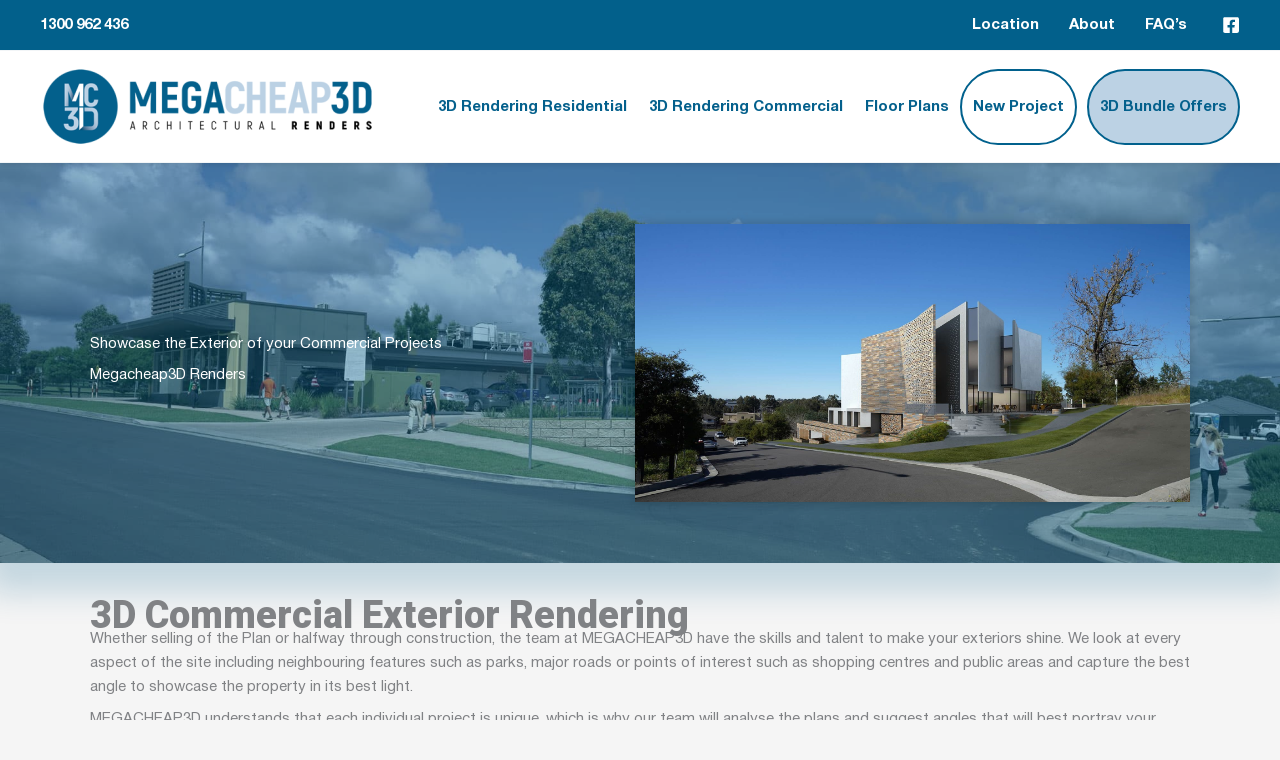

--- FILE ---
content_type: text/css
request_url: https://megacheap3d.com.au/wp-content/uploads/bb-plugin/cache/2429-layout.css?ver=48e258da695810b1271763c1f0baea92
body_size: 7464
content:
.fl-builder-content *,.fl-builder-content *:before,.fl-builder-content *:after {-webkit-box-sizing: border-box;-moz-box-sizing: border-box;box-sizing: border-box;}.fl-row:before,.fl-row:after,.fl-row-content:before,.fl-row-content:after,.fl-col-group:before,.fl-col-group:after,.fl-col:before,.fl-col:after,.fl-module:not([data-accepts]):before,.fl-module:not([data-accepts]):after,.fl-module-content:before,.fl-module-content:after {display: table;content: " ";}.fl-row:after,.fl-row-content:after,.fl-col-group:after,.fl-col:after,.fl-module:not([data-accepts]):after,.fl-module-content:after {clear: both;}.fl-clear {clear: both;}.fl-row,.fl-row-content {margin-left: auto;margin-right: auto;min-width: 0;}.fl-row-content-wrap {position: relative;}.fl-builder-mobile .fl-row-bg-photo .fl-row-content-wrap {background-attachment: scroll;}.fl-row-bg-video,.fl-row-bg-video .fl-row-content,.fl-row-bg-embed,.fl-row-bg-embed .fl-row-content {position: relative;}.fl-row-bg-video .fl-bg-video,.fl-row-bg-embed .fl-bg-embed-code {bottom: 0;left: 0;overflow: hidden;position: absolute;right: 0;top: 0;}.fl-row-bg-video .fl-bg-video video,.fl-row-bg-embed .fl-bg-embed-code video {bottom: 0;left: 0px;max-width: none;position: absolute;right: 0;top: 0px;}.fl-row-bg-video .fl-bg-video video {min-width: 100%;min-height: 100%;width: auto;height: auto;}.fl-row-bg-video .fl-bg-video iframe,.fl-row-bg-embed .fl-bg-embed-code iframe {pointer-events: none;width: 100vw;height: 56.25vw; max-width: none;min-height: 100vh;min-width: 177.77vh; position: absolute;top: 50%;left: 50%;-ms-transform: translate(-50%, -50%); -webkit-transform: translate(-50%, -50%); transform: translate(-50%, -50%);}.fl-bg-video-fallback {background-position: 50% 50%;background-repeat: no-repeat;background-size: cover;bottom: 0px;left: 0px;position: absolute;right: 0px;top: 0px;}.fl-row-bg-slideshow,.fl-row-bg-slideshow .fl-row-content {position: relative;}.fl-row .fl-bg-slideshow {bottom: 0;left: 0;overflow: hidden;position: absolute;right: 0;top: 0;z-index: 0;}.fl-builder-edit .fl-row .fl-bg-slideshow * {bottom: 0;height: auto !important;left: 0;position: absolute !important;right: 0;top: 0;}.fl-row-bg-overlay .fl-row-content-wrap:after {border-radius: inherit;content: '';display: block;position: absolute;top: 0;right: 0;bottom: 0;left: 0;z-index: 0;}.fl-row-bg-overlay .fl-row-content {position: relative;z-index: 1;}.fl-row-default-height .fl-row-content-wrap,.fl-row-custom-height .fl-row-content-wrap {display: -webkit-box;display: -webkit-flex;display: -ms-flexbox;display: flex;min-height: 100vh;}.fl-row-overlap-top .fl-row-content-wrap {display: -webkit-inline-box;display: -webkit-inline-flex;display: -moz-inline-box;display: -ms-inline-flexbox;display: inline-flex;width: 100%;}.fl-row-default-height .fl-row-content-wrap,.fl-row-custom-height .fl-row-content-wrap {min-height: 0;}.fl-row-default-height .fl-row-content,.fl-row-full-height .fl-row-content,.fl-row-custom-height .fl-row-content {-webkit-box-flex: 1 1 auto; -moz-box-flex: 1 1 auto;-webkit-flex: 1 1 auto;-ms-flex: 1 1 auto;flex: 1 1 auto;}.fl-row-default-height .fl-row-full-width.fl-row-content,.fl-row-full-height .fl-row-full-width.fl-row-content,.fl-row-custom-height .fl-row-full-width.fl-row-content {max-width: 100%;width: 100%;}.fl-row-default-height.fl-row-align-center .fl-row-content-wrap,.fl-row-full-height.fl-row-align-center .fl-row-content-wrap,.fl-row-custom-height.fl-row-align-center .fl-row-content-wrap {-webkit-align-items: center;-webkit-box-align: center;-webkit-box-pack: center;-webkit-justify-content: center;-ms-flex-align: center;-ms-flex-pack: center;justify-content: center;align-items: center;}.fl-row-default-height.fl-row-align-bottom .fl-row-content-wrap,.fl-row-full-height.fl-row-align-bottom .fl-row-content-wrap,.fl-row-custom-height.fl-row-align-bottom .fl-row-content-wrap {-webkit-align-items: flex-end;-webkit-justify-content: flex-end;-webkit-box-align: end;-webkit-box-pack: end;-ms-flex-align: end;-ms-flex-pack: end;justify-content: flex-end;align-items: flex-end;}.fl-col-group-equal-height {display: flex;flex-wrap: wrap;width: 100%;}.fl-col-group-equal-height.fl-col-group-has-child-loading {flex-wrap: nowrap;}.fl-col-group-equal-height .fl-col,.fl-col-group-equal-height .fl-col-content {display: flex;flex: 1 1 auto;}.fl-col-group-equal-height .fl-col-content {flex-direction: column;flex-shrink: 1;min-width: 1px;max-width: 100%;width: 100%;}.fl-col-group-equal-height:before,.fl-col-group-equal-height .fl-col:before,.fl-col-group-equal-height .fl-col-content:before,.fl-col-group-equal-height:after,.fl-col-group-equal-height .fl-col:after,.fl-col-group-equal-height .fl-col-content:after{content: none;}.fl-col-group-nested.fl-col-group-equal-height.fl-col-group-align-top .fl-col-content,.fl-col-group-equal-height.fl-col-group-align-top .fl-col-content {justify-content: flex-start;}.fl-col-group-nested.fl-col-group-equal-height.fl-col-group-align-center .fl-col-content,.fl-col-group-equal-height.fl-col-group-align-center .fl-col-content {justify-content: center;}.fl-col-group-nested.fl-col-group-equal-height.fl-col-group-align-bottom .fl-col-content,.fl-col-group-equal-height.fl-col-group-align-bottom .fl-col-content {justify-content: flex-end;}.fl-col-group-equal-height.fl-col-group-align-center .fl-col-group {width: 100%;}.fl-col {float: left;min-height: 1px;}.fl-col-bg-overlay .fl-col-content {position: relative;}.fl-col-bg-overlay .fl-col-content:after {border-radius: inherit;content: '';display: block;position: absolute;top: 0;right: 0;bottom: 0;left: 0;z-index: 0;}.fl-col-bg-overlay .fl-module {position: relative;z-index: 2;}.single:not(.woocommerce).single-fl-builder-template .fl-content {width: 100%;}.fl-builder-layer {position: absolute;top:0;left:0;right: 0;bottom: 0;z-index: 0;pointer-events: none;overflow: hidden;}.fl-builder-shape-layer {z-index: 0;}.fl-builder-shape-layer.fl-builder-bottom-edge-layer {z-index: 1;}.fl-row-bg-overlay .fl-builder-shape-layer {z-index: 1;}.fl-row-bg-overlay .fl-builder-shape-layer.fl-builder-bottom-edge-layer {z-index: 2;}.fl-row-has-layers .fl-row-content {z-index: 1;}.fl-row-bg-overlay .fl-row-content {z-index: 2;}.fl-builder-layer > * {display: block;position: absolute;top:0;left:0;width: 100%;}.fl-builder-layer + .fl-row-content {position: relative;}.fl-builder-layer .fl-shape {fill: #aaa;stroke: none;stroke-width: 0;width:100%;}@supports (-webkit-touch-callout: inherit) {.fl-row.fl-row-bg-parallax .fl-row-content-wrap,.fl-row.fl-row-bg-fixed .fl-row-content-wrap {background-position: center !important;background-attachment: scroll !important;}}@supports (-webkit-touch-callout: none) {.fl-row.fl-row-bg-fixed .fl-row-content-wrap {background-position: center !important;background-attachment: scroll !important;}}.fl-clearfix:before,.fl-clearfix:after {display: table;content: " ";}.fl-clearfix:after {clear: both;}.sr-only {position: absolute;width: 1px;height: 1px;padding: 0;overflow: hidden;clip: rect(0,0,0,0);white-space: nowrap;border: 0;}.fl-builder-content .fl-button:is(a, button),.fl-builder-content a.fl-button:visited {border-radius: 4px;display: inline-block;font-size: 16px;font-weight: normal;line-height: 18px;padding: 12px 24px;text-decoration: none;text-shadow: none;}.fl-builder-content .fl-button:hover {text-decoration: none;}.fl-builder-content .fl-button:active {position: relative;top: 1px;}.fl-builder-content .fl-button-width-full .fl-button {width: 100%;display: block;text-align: center;}.fl-builder-content .fl-button-width-custom .fl-button {display: inline-block;text-align: center;max-width: 100%;}.fl-builder-content .fl-button-left {text-align: left;}.fl-builder-content .fl-button-center {text-align: center;}.fl-builder-content .fl-button-right {text-align: right;}.fl-builder-content .fl-button i {font-size: 1.3em;height: auto;margin-right:8px;vertical-align: middle;width: auto;}.fl-builder-content .fl-button i.fl-button-icon-after {margin-left: 8px;margin-right: 0;}.fl-builder-content .fl-button-has-icon .fl-button-text {vertical-align: middle;}.fl-icon-wrap {display: inline-block;}.fl-icon {display: table-cell;vertical-align: middle;}.fl-icon a {text-decoration: none;}.fl-icon i {float: right;height: auto;width: auto;}.fl-icon i:before {border: none !important;height: auto;width: auto;}.fl-icon-text {display: table-cell;text-align: left;padding-left: 15px;vertical-align: middle;}.fl-icon-text-empty {display: none;}.fl-icon-text *:last-child {margin: 0 !important;padding: 0 !important;}.fl-icon-text a {text-decoration: none;}.fl-icon-text span {display: block;}.fl-icon-text span.mce-edit-focus {min-width: 1px;}.fl-module img {max-width: 100%;}.fl-photo {line-height: 0;position: relative;}.fl-photo-align-left {text-align: left;}.fl-photo-align-center {text-align: center;}.fl-photo-align-right {text-align: right;}.fl-photo-content {display: inline-block;line-height: 0;position: relative;max-width: 100%;}.fl-photo-img-svg {width: 100%;}.fl-photo-content img {display: inline;height: auto;max-width: 100%;}.fl-photo-crop-circle img {-webkit-border-radius: 100%;-moz-border-radius: 100%;border-radius: 100%;}.fl-photo-caption {font-size: 13px;line-height: 18px;overflow: hidden;text-overflow: ellipsis;}.fl-photo-caption-below {padding-bottom: 20px;padding-top: 10px;}.fl-photo-caption-hover {background: rgba(0,0,0,0.7);bottom: 0;color: #fff;left: 0;opacity: 0;filter: alpha(opacity = 0);padding: 10px 15px;position: absolute;right: 0;-webkit-transition:opacity 0.3s ease-in;-moz-transition:opacity 0.3s ease-in;transition:opacity 0.3s ease-in;}.fl-photo-content:hover .fl-photo-caption-hover {opacity: 100;filter: alpha(opacity = 100);}.fl-builder-pagination,.fl-builder-pagination-load-more {padding: 40px 0;}.fl-builder-pagination ul.page-numbers {list-style: none;margin: 0;padding: 0;text-align: center;}.fl-builder-pagination li {display: inline-block;list-style: none;margin: 0;padding: 0;}.fl-builder-pagination li a.page-numbers,.fl-builder-pagination li span.page-numbers {border: 1px solid #e6e6e6;display: inline-block;padding: 5px 10px;margin: 0 0 5px;}.fl-builder-pagination li a.page-numbers:hover,.fl-builder-pagination li span.current {background: #f5f5f5;text-decoration: none;}.fl-slideshow,.fl-slideshow * {-webkit-box-sizing: content-box;-moz-box-sizing: content-box;box-sizing: content-box;}.fl-slideshow .fl-slideshow-image img {max-width: none !important;}.fl-slideshow-social {line-height: 0 !important;}.fl-slideshow-social * {margin: 0 !important;}.fl-builder-content .bx-wrapper .bx-viewport {background: transparent;border: none;box-shadow: none;left: 0;}.mfp-wrap button.mfp-arrow,.mfp-wrap button.mfp-arrow:active,.mfp-wrap button.mfp-arrow:hover,.mfp-wrap button.mfp-arrow:focus {background: transparent !important;border: none !important;outline: none;position: absolute;top: 50%;box-shadow: none !important;}.mfp-wrap .mfp-close,.mfp-wrap .mfp-close:active,.mfp-wrap .mfp-close:hover,.mfp-wrap .mfp-close:focus {background: transparent !important;border: none !important;outline: none;position: absolute;top: 0;box-shadow: none !important;}.admin-bar .mfp-wrap .mfp-close,.admin-bar .mfp-wrap .mfp-close:active,.admin-bar .mfp-wrap .mfp-close:hover,.admin-bar .mfp-wrap .mfp-close:focus {top: 32px!important;}img.mfp-img {padding: 0;}.mfp-counter {display: none;}.mfp-wrap .mfp-preloader.fa {font-size: 30px;}.fl-form-field {margin-bottom: 15px;}.fl-form-field input.fl-form-error {border-color: #DD6420;}.fl-form-error-message {clear: both;color: #DD6420;display: none;padding-top: 8px;font-size: 12px;font-weight: lighter;}.fl-form-button-disabled {opacity: 0.5;}.fl-animation {opacity: 0;}body.fl-no-js .fl-animation {opacity: 1;}.fl-builder-preview .fl-animation,.fl-builder-edit .fl-animation,.fl-animated {opacity: 1;}.fl-animated {animation-fill-mode: both;}.fl-button.fl-button-icon-animation i {width: 0 !important;opacity: 0;transition: all 0.2s ease-out;}.fl-button.fl-button-icon-animation:hover i {opacity: 1 !important;}.fl-button.fl-button-icon-animation i.fl-button-icon-after {margin-left: 0px !important;}.fl-button.fl-button-icon-animation:hover i.fl-button-icon-after {margin-left: 10px !important;}.fl-button.fl-button-icon-animation i.fl-button-icon-before {margin-right: 0 !important;}.fl-button.fl-button-icon-animation:hover i.fl-button-icon-before {margin-right: 20px !important;margin-left: -10px;}.fl-builder-content .fl-button:is(a, button),.fl-builder-content a.fl-button:visited {background: #fafafa;border: 1px solid #ccc;color: #333;}.fl-builder-content .fl-button:is(a, button) *,.fl-builder-content a.fl-button:visited * {color: #333;}@media (max-width: 1200px) {}@media (max-width: 992px) { .fl-col-group.fl-col-group-medium-reversed {display: -webkit-flex;display: flex;-webkit-flex-wrap: wrap-reverse;flex-wrap: wrap-reverse;flex-direction: row-reverse;} }@media (max-width: 768px) { .fl-row-content-wrap {background-attachment: scroll !important;}.fl-row-bg-parallax .fl-row-content-wrap {background-attachment: scroll !important;background-position: center center !important;}.fl-col-group.fl-col-group-equal-height {display: block;}.fl-col-group.fl-col-group-equal-height.fl-col-group-custom-width {display: -webkit-box;display: -webkit-flex;display: flex;}.fl-col-group.fl-col-group-responsive-reversed {display: -webkit-flex;display: flex;-webkit-flex-wrap: wrap-reverse;flex-wrap: wrap-reverse;flex-direction: row-reverse;}.fl-col-group.fl-col-group-responsive-reversed .fl-col:not(.fl-col-small-custom-width) {flex-basis: 100%;width: 100% !important;}.fl-col-group.fl-col-group-medium-reversed:not(.fl-col-group-responsive-reversed) {display: unset;display: unset;-webkit-flex-wrap: unset;flex-wrap: unset;flex-direction: unset;}.fl-col {clear: both;float: none;margin-left: auto;margin-right: auto;width: auto !important;}.fl-col-small:not(.fl-col-small-full-width) {max-width: 400px;}.fl-block-col-resize {display:none;}.fl-row[data-node] .fl-row-content-wrap {margin: 0;padding-left: 0;padding-right: 0;}.fl-row[data-node] .fl-bg-video,.fl-row[data-node] .fl-bg-slideshow {left: 0;right: 0;}.fl-col[data-node] .fl-col-content {margin: 0;padding-left: 0;padding-right: 0;} }@media (min-width: 1201px) {html .fl-visible-large:not(.fl-visible-desktop),html .fl-visible-medium:not(.fl-visible-desktop),html .fl-visible-mobile:not(.fl-visible-desktop) {display: none;}}@media (min-width: 993px) and (max-width: 1200px) {html .fl-visible-desktop:not(.fl-visible-large),html .fl-visible-medium:not(.fl-visible-large),html .fl-visible-mobile:not(.fl-visible-large) {display: none;}}@media (min-width: 769px) and (max-width: 992px) {html .fl-visible-desktop:not(.fl-visible-medium),html .fl-visible-large:not(.fl-visible-medium),html .fl-visible-mobile:not(.fl-visible-medium) {display: none;}}@media (max-width: 768px) {html .fl-visible-desktop:not(.fl-visible-mobile),html .fl-visible-large:not(.fl-visible-mobile),html .fl-visible-medium:not(.fl-visible-mobile) {display: none;}}.fl-col-content {display: flex;flex-direction: column;margin-top: 0px;margin-right: 0px;margin-bottom: 0px;margin-left: 0px;padding-top: 0px;padding-right: 0px;padding-bottom: 0px;padding-left: 0px;}.fl-row-fixed-width {max-width: 1100px;}.fl-builder-content > .fl-module-box {margin: 0;}.fl-row-content-wrap {margin-top: 0px;margin-right: 0px;margin-bottom: 0px;margin-left: 0px;padding-top: 20px;padding-right: 20px;padding-bottom: 20px;padding-left: 20px;}.fl-module-content, .fl-module:where(.fl-module:not(:has(> .fl-module-content))) {margin-top: 20px;margin-right: 20px;margin-bottom: 20px;margin-left: 20px;}.page .fl-post-header, .single-fl-builder-template .fl-post-header { display:none; }.fl-node-x6dc8bozlqat.fl-row-full-height > .fl-row-content-wrap,.fl-node-x6dc8bozlqat.fl-row-custom-height > .fl-row-content-wrap {display: -webkit-box;display: -webkit-flex;display: -ms-flexbox;display: flex;}.fl-node-x6dc8bozlqat.fl-row-full-height > .fl-row-content-wrap {min-height: 100vh;}.fl-node-x6dc8bozlqat.fl-row-custom-height > .fl-row-content-wrap {min-height: 0;}.fl-builder-edit .fl-node-x6dc8bozlqat.fl-row-full-height > .fl-row-content-wrap {min-height: calc( 100vh - 48px );}@media all and (width: 768px) and (height: 1024px) and (orientation:portrait){.fl-node-x6dc8bozlqat.fl-row-full-height > .fl-row-content-wrap {min-height: 1024px;}}@media all and (width: 1024px) and (height: 768px) and (orientation:landscape){.fl-node-x6dc8bozlqat.fl-row-full-height > .fl-row-content-wrap {min-height: 768px;}}@media screen and (aspect-ratio: 40/71) {.fl-node-x6dc8bozlqat.fl-row-full-height > .fl-row-content-wrap {min-height: 500px;}}.fl-node-x6dc8bozlqat > .fl-row-content-wrap:after {background-color: rgba(1,97,141,0.4);}.fl-node-x6dc8bozlqat > .fl-row-content-wrap {background-image: url(https://megacheap3d.com.au/wp-content/uploads/2022/09/PR22395-1-Greenbridge-Drive-C2-1213-FI-min.jpg);background-repeat: no-repeat;background-position: center center;background-attachment: scroll;background-size: cover;box-shadow: 0px 15px 30px 15px rgba(1,97,141,0.2);}.fl-node-x6dc8bozlqat.fl-row-custom-height > .fl-row-content-wrap {min-height: 400px;} .fl-node-o4xg5ajh70qu > .fl-row-content-wrap {margin-top:40px;margin-bottom:20px;}@media ( max-width: 768px ) { .fl-node-o4xg5ajh70qu.fl-row > .fl-row-content-wrap {margin-top:30px;margin-bottom:0px;}} .fl-node-o4xg5ajh70qu > .fl-row-content-wrap {padding-top:0px;padding-right:0px;padding-bottom:0px;padding-left:0px;}.fl-animated.fl-zoom-in {animation: fl-zoom-in 1s ease;-webkit-animation: fl-zoom-in 1s ease;}@-webkit-keyframes fl-zoom-in {from {opacity: 0;-webkit-transform: scale3d(0.3, 0.3, 0.3);transform: scale3d(0.3, 0.3, 0.3);}50% {opacity: 1;}}@keyframes fl-zoom-in {from {opacity: 0;-webkit-transform: scale3d(0.3, 0.3, 0.3);transform: scale3d(0.3, 0.3, 0.3);}50% {opacity: 1;}}.fl-node-sv2xutc5jqw8 > .fl-row-content-wrap {background-image: linear-gradient(0deg, #f7f7f7 0%, #ededed 100%);} .fl-node-sv2xutc5jqw8 > .fl-row-content-wrap {margin-bottom:60px;}@media ( max-width: 992px ) { .fl-node-sv2xutc5jqw8.fl-row > .fl-row-content-wrap {margin-top:0px;}}@media ( max-width: 768px ) { .fl-node-sv2xutc5jqw8.fl-row > .fl-row-content-wrap {margin-top:0px;margin-right:0px;margin-bottom:0px;margin-left:0px;}} .fl-node-sv2xutc5jqw8 > .fl-row-content-wrap {padding-top:40px;padding-bottom:40px;}@media ( max-width: 992px ) { .fl-node-sv2xutc5jqw8.fl-row > .fl-row-content-wrap {padding-top:20px;padding-bottom:20px;}}@media ( max-width: 768px ) { .fl-node-sv2xutc5jqw8.fl-row > .fl-row-content-wrap {padding-top:0px;padding-right:0px;padding-bottom:0px;padding-left:0px;}} .fl-node-ip7gnwtmzq2v > .fl-row-content-wrap {padding-top:0px;padding-right:0px;padding-bottom:0px;padding-left:0px;}.fl-node-9ormec8ahy5g > .fl-row-content-wrap {background-image: linear-gradient(0deg, #f7f7f7 0%, #ededed 100%);}.fl-node-9ormec8ahy5g .fl-row-content {max-width: 1200px;} .fl-node-9ormec8ahy5g > .fl-row-content-wrap {margin-top:60px;margin-bottom:60px;}@media ( max-width: 992px ) { .fl-node-9ormec8ahy5g.fl-row > .fl-row-content-wrap {margin-top:30px;margin-bottom:30px;}}@media ( max-width: 768px ) { .fl-node-9ormec8ahy5g.fl-row > .fl-row-content-wrap {margin-bottom:20px;}} .fl-node-9ormec8ahy5g > .fl-row-content-wrap {padding-top:0px;padding-right:0px;padding-bottom:0px;padding-left:0px;}.fl-node-1uohwxpzm4gi > .fl-row-content-wrap {background-image: linear-gradient(0deg, #f7f7f7 0%, #ededed 100%);border-style: solid;border-width: 0;background-clip: border-box;border-color: rgba(2,96,141,0.73);border-top-width: 3px;border-right-width: 0px;border-bottom-width: 3px;border-left-width: 0px;} .fl-node-1uohwxpzm4gi > .fl-row-content-wrap {margin-top:60px;}@media ( max-width: 992px ) { .fl-node-1uohwxpzm4gi.fl-row > .fl-row-content-wrap {margin-top:30px;}}@media ( max-width: 768px ) { .fl-node-1uohwxpzm4gi.fl-row > .fl-row-content-wrap {margin-top:0px;}} .fl-node-1uohwxpzm4gi > .fl-row-content-wrap {padding-top:50px;padding-bottom:50px;}@media ( max-width: 992px ) { .fl-node-1uohwxpzm4gi.fl-row > .fl-row-content-wrap {padding-bottom:20px;}}@media ( max-width: 768px ) { .fl-node-1uohwxpzm4gi.fl-row > .fl-row-content-wrap {padding-top:0px;padding-right:0px;padding-bottom:0px;padding-left:0px;}}.fl-node-54ajhd1qs369 {width: 49%;}.fl-node-xgkas28mo5jl {width: 100%;}.fl-node-bwe5q8htcmra {width: 50%;}@media(max-width: 992px) {.fl-builder-content .fl-node-bwe5q8htcmra {width: 100% !important;max-width: none;-webkit-box-flex: 0 1 auto;-moz-box-flex: 0 1 auto;-webkit-flex: 0 1 auto;-ms-flex: 0 1 auto;flex: 0 1 auto;}}@media ( max-width: 992px ) { .fl-node-bwe5q8htcmra.fl-col > .fl-col-content {margin-top:0px;margin-right:0px;margin-bottom:0px;margin-left:0px;}}@media ( max-width: 768px ) { .fl-node-bwe5q8htcmra.fl-col > .fl-col-content {margin-top:0px;margin-right:0px;margin-bottom:0px;margin-left:0px;}} .fl-node-bwe5q8htcmra > .fl-col-content {padding-top:50px;padding-right:50px;padding-bottom:50px;padding-left:50px;}@media ( max-width: 992px ) { .fl-node-bwe5q8htcmra.fl-col > .fl-col-content {padding-top:25px;padding-right:25px;padding-bottom:15px;padding-left:25px;}}@media ( max-width: 768px ) { .fl-node-bwe5q8htcmra.fl-col > .fl-col-content {padding-top:10px;padding-right:10px;padding-bottom:10px;padding-left:10px;}}body.fl-builder {overflow-x: hidden;}.fl-animated.fl-slide-in-left {animation: fl-slide-in-left 1s ease;-webkit-animation: fl-slide-in-left 1s ease;}@-webkit-keyframes fl-slide-in-left {from {-webkit-transform: translate3d(-50%, 0, 0);transform: translate3d(-50%, 0, 0);visibility: visible;}to {-webkit-transform: translate3d(0, 0, 0);transform: translate3d(0, 0, 0);}}@keyframes fl-slide-in-left {from {-webkit-transform: translate3d(-50%, 0, 0);transform: translate3d(-50%, 0, 0);visibility: visible;}to {-webkit-transform: translate3d(0, 0, 0);transform: translate3d(0, 0, 0);}}.fl-node-f1y5ac429eq7 {width: 50%;}@media ( max-width: 992px ) { .fl-node-f1y5ac429eq7.fl-col > .fl-col-content {margin-top:0px;margin-right:0px;margin-bottom:0px;margin-left:0px;}}@media ( max-width: 768px ) { .fl-node-f1y5ac429eq7.fl-col > .fl-col-content {margin-top:0px;margin-right:0px;margin-bottom:0px;margin-left:0px;}} .fl-node-f1y5ac429eq7 > .fl-col-content {padding-top:50px;padding-right:50px;padding-bottom:50px;padding-left:50px;}@media ( max-width: 992px ) { .fl-node-f1y5ac429eq7.fl-col > .fl-col-content {padding-top:0px;padding-right:0px;padding-bottom:0px;padding-left:0px;}}@media ( max-width: 768px ) { .fl-node-f1y5ac429eq7.fl-col > .fl-col-content {padding-top:0px;padding-right:0px;padding-bottom:0px;padding-left:0px;}}body.fl-builder {overflow-x: hidden;}.fl-animated.fl-slide-in-right {animation: fl-slide-in-right 1s ease;-webkit-animation: fl-slide-in-right 1s ease;}@-webkit-keyframes fl-slide-in-right {from {-webkit-transform: translate3d(50%, 0, 0);transform: translate3d(50%, 0, 0);visibility: visible;}to {-webkit-transform: translate3d(0, 0, 0);transform: translate3d(0, 0, 0);}}@keyframes fl-slide-in-right {from {-webkit-transform: translate3d(50%, 0, 0);transform: translate3d(50%, 0, 0);visibility: visible;}to {-webkit-transform: translate3d(0, 0, 0);transform: translate3d(0, 0, 0);}}.fl-node-sby2avg0ofm4 {width: 50%;}.fl-node-sby2avg0ofm4 > .fl-col-content {background-image: url(https://megacheap3d.com.au/wp-content/uploads/2022/09/PR22228-Dairy-Farmers-lobby-1105-FI-min.jpg);background-repeat: no-repeat;background-position: center center;background-attachment: scroll;background-size: cover;} .fl-node-sby2avg0ofm4 > .fl-col-content {margin-top:50px;margin-right:25px;margin-bottom:50px;margin-left:0px;}@media ( max-width: 992px ) { .fl-node-sby2avg0ofm4.fl-col > .fl-col-content {margin-top:30px;margin-right:15px;margin-bottom:0px;margin-left:30px;}}@media ( max-width: 768px ) { .fl-node-sby2avg0ofm4.fl-col > .fl-col-content {margin-top:30px;margin-right:0px;margin-bottom:0px;margin-left:20px;}} .fl-node-sby2avg0ofm4 > .fl-col-content {padding-top:0px;padding-right:0px;padding-bottom:0px;padding-left:0px;}@media ( max-width: 768px ) { .fl-node-sby2avg0ofm4.fl-col > .fl-col-content {padding-top:0px;padding-right:0px;padding-bottom:0px;padding-left:0px;}}.fl-node-selvb0dy3nxj {width: 50%;}.fl-node-8sqvrad2h6ez {width: 50%;}.fl-node-8sqvrad2h6ez > .fl-col-content {background-image: url(https://megacheap3d.com.au/wp-content/uploads/2022/09/PR21928-Ellen-Street-C3-0823-FI-min.jpg);background-repeat: no-repeat;background-position: center center;background-attachment: scroll;background-size: cover;} .fl-node-8sqvrad2h6ez > .fl-col-content {margin-top:0px;margin-right:0px;margin-bottom:0px;margin-left:0px;}@media ( max-width: 768px ) { .fl-node-8sqvrad2h6ez.fl-col > .fl-col-content {margin-top:0px;margin-right:0px;margin-bottom:0px;margin-left:0px;}} .fl-node-8sqvrad2h6ez > .fl-col-content {padding-top:0px;padding-right:0px;padding-bottom:0px;padding-left:0px;}@media ( max-width: 768px ) { .fl-node-8sqvrad2h6ez.fl-col > .fl-col-content {padding-top:0px;padding-right:0px;padding-bottom:0px;padding-left:0px;}}.fl-node-4hozwlcy02un {width: 50%;}@media ( max-width: 768px ) { .fl-node-4hozwlcy02un.fl-col > .fl-col-content {margin-top:0px;margin-right:0px;margin-bottom:0px;margin-left:0px;}}@media ( max-width: 768px ) { .fl-node-4hozwlcy02un.fl-col > .fl-col-content {padding-top:0px;padding-right:0px;padding-bottom:0px;padding-left:0px;}}.fl-node-q9rt4jagxp8b {width: 50%;}.fl-node-q9rt4jagxp8b > .fl-col-content {background-image: url(https://megacheap3d.com.au/wp-content/uploads/2022/09/PR22155-Lindfield-C1-1011-min.jpg);background-repeat: no-repeat;background-position: center center;background-attachment: scroll;background-size: cover;} .fl-node-q9rt4jagxp8b > .fl-col-content {margin-top:50px;margin-right:0px;margin-bottom:50px;margin-left:25px;}@media ( max-width: 992px ) { .fl-node-q9rt4jagxp8b.fl-col > .fl-col-content {margin-top:30px;margin-right:30px;margin-bottom:0px;margin-left:15px;}}@media ( max-width: 768px ) { .fl-node-q9rt4jagxp8b.fl-col > .fl-col-content {margin-top:20px;margin-right:0px;margin-bottom:0px;margin-left:0px;}} .fl-node-q9rt4jagxp8b > .fl-col-content {padding-top:0px;padding-right:0px;padding-bottom:0px;padding-left:0px;}@media ( max-width: 768px ) { .fl-node-q9rt4jagxp8b.fl-col > .fl-col-content {padding-top:0px;padding-right:0px;padding-bottom:0px;padding-left:0px;}}.fl-node-tp8rg1hzk742 {width: 100%;}img.mfp-img {padding-bottom: 40px !important;}.fl-builder-edit .fl-fill-container img {transition: object-position .5s;}.fl-fill-container :is(.fl-module-content, .fl-photo, .fl-photo-content, img) {height: 100% !important;width: 100% !important;}@media (max-width: 768px) { .fl-photo-content,.fl-photo-img {max-width: 100%;} }.fl-node-4fl3svq5e0t6, .fl-node-4fl3svq5e0t6 .fl-photo {text-align: center;}.fl-node-4fl3svq5e0t6 .fl-photo-img {box-shadow: 0px 0px 10px 0px rgba(0,0,0,0.2);}.fl-module-heading .fl-heading {padding: 0 !important;margin: 0 !important;}.fl-node-4ky52e9v08oa.fl-module-heading .fl-heading {font-family: Roboto, sans-serif;font-weight: 900;font-size: 38px;}@media(max-width: 768px) {.fl-node-4ky52e9v08oa.fl-module-heading .fl-heading {font-size: 30px;}} .fl-node-4ky52e9v08oa > .fl-module-content {margin-bottom:0px;}.fl-node-blpydnecj680.fl-module-heading .fl-heading {font-family: Roboto, sans-serif;font-weight: 900;font-size: 38px;}@media(max-width: 768px) {.fl-node-blpydnecj680.fl-module-heading .fl-heading {font-size: 26px;}}@media ( max-width: 768px ) { .fl-node-blpydnecj680.fl-module > .fl-module-content {margin-bottom:10px;}}.fl-builder-content .fl-rich-text strong {font-weight: bold;}.fl-module.fl-rich-text p:last-child {margin-bottom: 0;}.fl-builder-edit .fl-module.fl-rich-text p:not(:has(~ *:not(.fl-block-overlay))) {margin-bottom: 0;}.fl-builder-content .fl-node-ec1ru80obf7i .fl-module-content .fl-rich-text,.fl-builder-content .fl-node-ec1ru80obf7i .fl-module-content .fl-rich-text * {color: #ffffff;}.fl-builder-content .fl-node-ec1ru80obf7i .fl-rich-text, .fl-builder-content .fl-node-ec1ru80obf7i .fl-rich-text *:not(b, strong) {font-weight: 800;font-size: 45px;line-height: 1.1;text-transform: uppercase;}@media(max-width: 992px) {.fl-builder-content .fl-node-ec1ru80obf7i .fl-rich-text, .fl-builder-content .fl-node-ec1ru80obf7i .fl-rich-text *:not(b, strong) {font-size: 32px;}}@media(max-width: 768px) {.fl-builder-content .fl-node-ec1ru80obf7i .fl-rich-text, .fl-builder-content .fl-node-ec1ru80obf7i .fl-rich-text *:not(b, strong) {font-size: 28px;}} .fl-node-ec1ru80obf7i > .fl-module-content {margin-bottom:0px;}.fl-node-fgw1smotbira.fl-module-heading .fl-heading {font-family: Roboto, sans-serif;font-weight: 900;font-size: 26px;}@media(max-width: 992px) {.fl-node-fgw1smotbira.fl-module-heading .fl-heading {font-size: 30px;}}@media(max-width: 768px) {.fl-node-fgw1smotbira.fl-module-heading .fl-heading {font-size: 20px;}}@media (max-width: 768px) {}.fl-node-1ep8iabjckgt .pp-spacer-module {height: 200px;width: 100%;}@media only screen and (max-width: 992px) {.fl-node-1ep8iabjckgt .pp-spacer-module {height: 200px;}}@media only screen and (max-width: 768px) {.fl-node-1ep8iabjckgt .pp-spacer-module {height: 200px;}}.bb-gf-input.input-small {width: 46px !important;}.pp-gf-content {position: relative;}.pp-gf-content:before {content: "";display: block;position: absolute;left: 0;top: 0;width: 100%;height: 100%;}.pp-gf-content .pp-gf-inner {position: relative;}.pp-gf-content .form-title,.pp-gf-content .form-description {position: relative;}.pp-gf-content .gform_wrapper form {position: relative;}.pp-gf-content legend {border: 0;}.pp-gf-content .gform_wrapper .gform_body {width: 100% !important;}.pp-gf-content .gform_wrapper ul.gform_fields {padding: 0;}.pp-gf-content .gform_wrapper ul.gform_fields li.gfield {padding-right: 0;}.pp-gf-content .gform_wrapper ul.gform_fields li.gfield.gf_left_half {padding-right: 16px;}.pp-gf-content .gform_wrapper.gform_validation_error .gform_body ul li.gfield.gfield_error:not(.gf_left_half):not(.gf_right_half) {max-width: 100% !important;}.pp-gf-content .gform_wrapper .gfield input[type="checkbox"]:focus, .pp-gf-content .gform_wrapper .gfield input[type="radio"]:focus {width: auto;text-align: left !important;}.gform_wrapper .top_label li.gfield.gf_left_half input.medium,.gform_wrapper .top_label li.gfield.gf_right_half input.medium,.gform_wrapper .top_label li.gfield.gf_left_half select.medium,.gform_wrapper .top_label li.gfield.gf_right_half select.medium {width: 100% !important;}.gform_wrapper .ginput_complex input:not([type=radio]):not([type=checkbox]):not([type=submit]):not([type=image]):not([type=file]) {width: 100% !important;}.gform_wrapper.gf_browser_chrome .gfield_checkbox li input,.gform_wrapper.gf_browser_chrome .gfield_checkbox li input[type=checkbox],.gform_wrapper.gf_browser_chrome .gfield_radio li input[type=radio] {margin-top: 0 !important;}div.gform_wrapper .field_sublabel_below .ginput_complex.ginput_container label {margin-bottom: 0;}.pp-gf-content .gform_wrapper ul li.gfield {margin-top: 0;}.pp-gf-content .gform_wrapper ul.gfield_radio li input:not([type='radio']):not([type='checkbox']):not([type='submit']):not([type='button']):not([type='image']):not([type='file']) {width: auto !important;display: inline-block;}.pp-gf-content .gform_wrapper .ginput_complex span.ginput_full:not(.ginput_cardextras) {display: block;}.pp-gf-content .gform_wrapper .gfield .gfield_description {padding-top: 5px;}.pp-gf-content .gform_wrapper h2.gsection_title {margin-bottom: 0;}@media only screen and (max-width: 640px) {.pp-gf-content .gform_wrapper ul.gform_fields li.gfield.gf_left_half {padding-right: 0;}}@media (max-width: 768px) {}.fl-node-0ckjo1elydwm .pp-gf-content .gform_wrapper {max-width: 100%;}.fl-node-0ckjo1elydwm .pp-gf-content {background-color: #ffffff;background-size: cover;background-repeat: no-repeat;}.fl-node-0ckjo1elydwm .pp-gf-content .gform_wrapper ul li.gfield {list-style-type: none !important;margin-bottom: 10px;}.fl-builder-content .fl-node-0ckjo1elydwm .pp-gf-content .gform_wrapper .gform_title,.fl-builder-content .fl-node-0ckjo1elydwm .pp-gf-content .form-title {display: none;}.fl-builder-content .fl-node-0ckjo1elydwm .pp-gf-content .form-title {display: none;}.fl-builder-content .fl-node-0ckjo1elydwm .pp-gf-content .gform_wrapper .gform_title {}.fl-builder-content .fl-node-0ckjo1elydwm .pp-gf-content .gform_wrapper span.gform_description,.fl-builder-content .fl-node-0ckjo1elydwm .pp-gf-content .form-description {display: none;}.fl-builder-content .fl-node-0ckjo1elydwm .pp-gf-content .form-description {display: none;}.fl-builder-content .fl-node-0ckjo1elydwm .pp-gf-content .gform_wrapper span.gform_description {}.fl-builder-content .fl-node-0ckjo1elydwm .pp-gf-content .gform_wrapper .gfield .gfield_label {display: none;}.fl-builder-content .fl-node-0ckjo1elydwm .pp-gf-content .gform_wrapper .gfield_required {}.fl-builder-content .fl-node-0ckjo1elydwm .pp-gf-content .gform_wrapper .gfield .ginput_complex.ginput_container label {display: none;}.fl-node-0ckjo1elydwm .pp-gf-content .gform_wrapper .ginput_container label,.fl-node-0ckjo1elydwm .pp-gf-content .gform_wrapper table.gfield_list thead th,.fl-node-0ckjo1elydwm .pp-gf-content .gform_wrapper span.ginput_product_price,.fl-node-0ckjo1elydwm .pp-gf-content .gform_wrapper span.ginput_product_price_label,.fl-node-0ckjo1elydwm .pp-gf-content .gform_wrapper span.ginput_quantity_label,.fl-node-0ckjo1elydwm .pp-gf-content .gform_wrapper .gfield_html {font-weight: 300;}.fl-node-0ckjo1elydwm .pp-gf-content .gform_wrapper span.ginput_product_price {color: #900900 !important;}.fl-node-0ckjo1elydwm .pp-gf-content .gform_wrapper .gfield .gfield_description {color: #000000;}.fl-node-0ckjo1elydwm .pp-gf-content .gform_wrapper .gsection {border-bottom-width: 1px;border-bottom-color: #cccccc;margin-bottom: 20px;}.fl-node-0ckjo1elydwm .pp-gf-content .gform_wrapper h2.gsection_title,.fl-node-0ckjo1elydwm .pp-gf-content .gform_wrapper h3.gsection_title {color: #333333;}.fl-node-0ckjo1elydwm .pp-gf-content .gform_wrapper .gfield input:not([type='radio']):not([type='checkbox']):not([type='submit']):not([type='button']):not([type='image']):not([type='file']),.fl-node-0ckjo1elydwm .pp-gf-content .gform_wrapper .gfield select,.fl-node-0ckjo1elydwm .pp-gf-content .gform_wrapper .gfield textarea {color: #333333;background-color: #ffffff;outline: none;}.fl-node-0ckjo1elydwm .pp-gf-content .gform_wrapper .gfield input:not([type='radio']):not([type='checkbox']):not([type='submit']):not([type='button']):not([type='image']):not([type='file']),.fl-node-0ckjo1elydwm .pp-gf-content .gform_wrapper .gfield select {}.fl-node-0ckjo1elydwm .pp-gf-content .gform_wrapper .ginput_complex input:not([type=radio]):not([type=checkbox]):not([type=submit]):not([type=image]):not([type=file]),.fl-node-0ckjo1elydwm .pp-gf-content .gform_wrapper .ginput_complex select {margin-bottom: 3px;}.fl-node-0ckjo1elydwm .pp-gf-content .gform_wrapper .ginput_complex span {margin-bottom: 4px;}.fl-node-0ckjo1elydwm .pp-gf-content .gform_wrapper .gfield input::-webkit-input-placeholder {color: #424242;}.fl-node-0ckjo1elydwm .pp-gf-content .gform_wrapper .gfield input:-moz-placeholder {color: #424242;}.fl-node-0ckjo1elydwm .pp-gf-content .gform_wrapper .gfield input::-moz-placeholder {color: #424242;}.fl-node-0ckjo1elydwm .pp-gf-content .gform_wrapper .gfield input:-ms-input-placeholder {color: #424242;}.fl-node-0ckjo1elydwm .pp-gf-content .gform_wrapper .gfield textarea::-webkit-input-placeholder {color: #424242;}.fl-node-0ckjo1elydwm .pp-gf-content .gform_wrapper .gfield textarea:-moz-placeholder {color: #424242;}.fl-node-0ckjo1elydwm .pp-gf-content .gform_wrapper .gfield textarea::-moz-placeholder {color: #424242;}.fl-node-0ckjo1elydwm .pp-gf-content .gform_wrapper .gfield textarea:-ms-input-placeholder {color: #424242;}.fl-node-0ckjo1elydwm .pp-gf-content .gform_wrapper .gfield input:not([type='radio']):not([type='checkbox']):not([type='submit']):not([type='button']):not([type='image']):not([type='file']):focus,.fl-node-0ckjo1elydwm .pp-gf-content .gform_wrapper .gfield select:focus,.fl-node-0ckjo1elydwm .pp-gf-content .gform_wrapper .gfield textarea:focus {border-color: #719ece;}.fl-node-0ckjo1elydwm .pp-gf-content .gform_wrapper .top_label input.medium,.fl-node-0ckjo1elydwm .pp-gf-content .gform_wrapper .top_label select.medium {width: 49% !important;}.fl-node-0ckjo1elydwm .pp-gf-content .gform_wrapper textarea.medium {width: ;}.fl-node-0ckjo1elydwm .pp-gf-content .gform_wrapper .ginput_complex .ginput_full input[type="text"],.fl-node-0ckjo1elydwm .pp-gf-content .gform_wrapper .ginput_complexinput[type="text"] {width: 97.5% !important;}.fl-node-0ckjo1elydwm .pp-gf-content .gform_wrapper .ginput_complex .ginput_right {margin-left: 0 !important;}.fl-node-0ckjo1elydwm .pp-gf-content .gform_wrapper .ginput_complex .ginput_right input,.fl-node-0ckjo1elydwm .pp-gf-content .gform_wrapper .ginput_complex .ginput_right select {width: ;}.fl-node-0ckjo1elydwm .pp-gf-content .gform_wrapper .gform_footer {text-align: left;justify-content: flex-start;}.fl-node-0ckjo1elydwm .pp-gf-content .gform_wrapper .gform-button,.fl-node-0ckjo1elydwm .pp-gf-content .gform_wrapper .gform_footer .gform_button,.fl-node-0ckjo1elydwm .pp-gf-content .gform_wrapper.gf_browser_ie .gform_footer .gform_button,.fl-node-0ckjo1elydwm .pp-gf-content .gform_wrapper .gform_page_footer .button,.fl-node-0ckjo1elydwm .pp-gf-content .gform_wrapper.gf_browser_ie .gform_page_footer .button {width: 100%;background-color: #01618E;padding-top: 14px;padding-bottom: 14px;white-space: normal;}.fl-node-0ckjo1elydwm .pp-gf-content .gform_wrapper .gform_page_footer .button {margin-bottom: 5px !important;}.fl-node-0ckjo1elydwm .pp-gf-content .gform_wrapper .gform-button:hover,.fl-node-0ckjo1elydwm .pp-gf-content .gform_wrapper .gform_footer .gform_button:hover,.fl-node-0ckjo1elydwm .pp-gf-content .gform_wrapper .gform_page_footer .button:hover {background: #01618E;}.fl-node-0ckjo1elydwm .pp-gf-content .gform_wrapper .gfield input[type=file] {background-color: transparent;border-style: none;}.fl-node-0ckjo1elydwm .pp-gf-content .gform_wrapper .validation_error,.fl-node-0ckjo1elydwm .pp-gf-content .gform_wrapper .gform_validation_errors,.fl-node-0ckjo1elydwm .pp-gf-content .gform_wrapper .gform_validation_errors > h2,.fl-node-0ckjo1elydwm .pp-gf-content .gform_wrapper li.gfield.gfield_error,.fl-node-0ckjo1elydwm .pp-gf-content .gform_wrapper li.gfield.gfield_error.gfield_contains_required.gfield_creditcard_warning {color: #790000 !important;border-color: #790000 !important;}.fl-node-0ckjo1elydwm .pp-gf-content .gform_wrapper .validation_error,.fl-node-0ckjo1elydwm .pp-gf-content .gform_wrapper .gform_validation_errors,.fl-node-0ckjo1elydwm .pp-gf-content .gform_wrapper .gform_validation_errors > h2 {display: block !important;}.fl-node-0ckjo1elydwm .pp-gf-content .gform_wrapper .gfield.gfield_error {background-color: #ffdfe0;width: 100%;}.fl-node-0ckjo1elydwm .pp-gf-content .gform_wrapper .gfield.gfield_error .gfield_label {color: #790000;margin-left: 0;}.fl-node-0ckjo1elydwm .pp-gf-content .gform_wrapper .gfield_error .validation_message {display: block;color: #790000;border-color: #790000;}.fl-node-0ckjo1elydwm .pp-gf-content .gform_wrapper .gfield_error input:not([type='radio']):not([type='checkbox']):not([type='submit']):not([type='button']):not([type='image']):not([type='file']),.fl-node-0ckjo1elydwm .pp-gf-content .gform_wrapper .gfield_error .ginput_container select,.fl-node-0ckjo1elydwm .pp-gf-content .gform_wrapper .gfield_error .ginput_container textarea {border-color: #790000;border-width: 1px !important;}@media only screen and (max-width: 992px) {.fl-node-0ckjo1elydwm .pp-gf-content .gform_wrapper .gform-button,.fl-node-0ckjo1elydwm .pp-gf-content .gform_wrapper .gform_footer .gform_button,.fl-node-0ckjo1elydwm .pp-gf-content .gform_wrapper.gf_browser_ie .gform_footer .gform_button,.fl-node-0ckjo1elydwm .pp-gf-content .gform_wrapper .gform_page_footer .button,.fl-node-0ckjo1elydwm .pp-gf-content .gform_wrapper.gf_browser_ie .gform_page_footer .button {}}@media only screen and (max-width: 768px) {.fl-node-0ckjo1elydwm .pp-gf-content .gform_wrapper .gform-button,.fl-node-0ckjo1elydwm .pp-gf-content .gform_wrapper .gform_footer .gform_button,.fl-node-0ckjo1elydwm .pp-gf-content .gform_wrapper.gf_browser_ie .gform_footer .gform_button,.fl-node-0ckjo1elydwm .pp-gf-content .gform_wrapper .gform_page_footer .button,.fl-node-0ckjo1elydwm .pp-gf-content .gform_wrapper.gf_browser_ie .gform_page_footer .button {}}.fl-node-0ckjo1elydwm .pp-gf-content {border-style: solid;border-width: 0;background-clip: border-box;border-color: #e2e2e2;border-top-width: 1px;border-right-width: 1px;border-bottom-width: 1px;border-left-width: 1px;padding-top: 30px;padding-right: 30px;padding-bottom: 30px;padding-left: 30px;}.fl-node-0ckjo1elydwm .pp-gf-content .gform_wrapper .gform-button, .fl-node-0ckjo1elydwm .pp-gf-content .gform_wrapper .gform_footer .gform_button,.fl-node-0ckjo1elydwm .pp-gf-content .gform_wrapper .gform_page_footer .button {border-style: none;border-width: 0;background-clip: border-box;}.fl-node-0ckjo1elydwm .pp-gf-content .gform_wrapper .gfield .gfield_label {font-weight: 300;}.fl-node-0ckjo1elydwm .pp-gf-content .gform_wrapper .gfield .gfield_description {font-weight: 300;}.fl-node-0ckjo1elydwm .pp-gf-content .gform_wrapper .gfield input:not([type='radio']):not([type='checkbox']):not([type='submit']):not([type='button']):not([type='image']):not([type='file']),.fl-node-0ckjo1elydwm .pp-gf-content .gform_wrapper .gfield select,.fl-node-0ckjo1elydwm .pp-gf-content .gform_wrapper .gfield textarea {font-weight: 300;text-align: left;}.fl-node-0ckjo1elydwm .pp-gf-content .gform_wrapper .gfield input:not([type='radio']):not([type='checkbox']):not([type='submit']):not([type='button']):not([type='image']):not([type='file']),.fl-node-0ckjo1elydwm .pp-gf-content .gform_wrapper .gfield select,.fl-node-0ckjo1elydwm .pp-gf-content .gform_wrapper .gfield textarea {border-style: solid;border-width: 0;background-clip: border-box;border-color: #eeeeee;border-top-width: 1px;border-right-width: 1px;border-bottom-width: 1px;border-left-width: 1px;border-top-left-radius: 2px;border-top-right-radius: 2px;border-bottom-left-radius: 2px;border-bottom-right-radius: 2px;padding: 12px;}@media(max-width: 768px) {.fl-node-0ckjo1elydwm .pp-gf-content {padding-top: 20px;padding-right: 20px;padding-bottom: 20px;padding-left: 20px;}} .fl-node-0ckjo1elydwm > .fl-module-content {margin-top:0px;margin-right:0px;margin-bottom:0px;margin-left:0px;}@media ( max-width: 768px ) { .fl-node-0ckjo1elydwm.fl-module > .fl-module-content {margin-top:0px;}}.fl-node-hv7f20x4o5ub .pp-spacer-module {height: 400px;width: 100%;}@media only screen and (max-width: 992px) {.fl-node-hv7f20x4o5ub .pp-spacer-module {height: 300px;}}@media only screen and (max-width: 768px) {.fl-node-hv7f20x4o5ub .pp-spacer-module {height: 200px;}}.fl-node-cyovx6bd1p4j .pp-spacer-module {height: 400px;width: 100%;}@media only screen and (max-width: 992px) {.fl-node-cyovx6bd1p4j .pp-spacer-module {height: 300px;}}@media only screen and (max-width: 768px) {.fl-node-cyovx6bd1p4j .pp-spacer-module {height: 200px;}}.fl-builder-content .fl-node-zcqp4hisretl .fl-module-content .fl-rich-text,.fl-builder-content .fl-node-zcqp4hisretl .fl-module-content .fl-rich-text * {color: #ffffff;}.fl-builder-content .fl-node-zcqp4hisretl .fl-rich-text, .fl-builder-content .fl-node-zcqp4hisretl .fl-rich-text *:not(b, strong) {font-size: 16px;} .fl-node-zcqp4hisretl > .fl-module-content {margin-top:0px;}.fl-builder-content .fl-node-7z493vks6elm .fl-rich-text, .fl-builder-content .fl-node-7z493vks6elm .fl-rich-text *:not(b, strong) {font-size: 16px;}.fl-builder-content .fl-node-hr4893xfna2c .fl-rich-text, .fl-builder-content .fl-node-hr4893xfna2c .fl-rich-text *:not(b, strong) {font-size: 16px;} .fl-node-hr4893xfna2c > .fl-module-content {margin-top:0px;}.fl-node-7ea65mwg9pvf, .fl-node-7ea65mwg9pvf .fl-photo {text-align: center;}@media ( max-width: 768px ) { .fl-node-7ea65mwg9pvf.fl-module > .fl-module-content {margin-top:0px;}}.fl-builder-content .fl-node-40uxdy97a3to .fl-rich-text, .fl-builder-content .fl-node-40uxdy97a3to .fl-rich-text *:not(b, strong) {font-size: 16px;} .fl-node-40uxdy97a3to > .fl-module-content {margin-top:0px;}div.fancybox-container {z-index: 999992;}.pp-photo-gallery {position: relative;text-align: center;text-decoration: none;opacity: 0;}.pp-photo-gallery:before,.pp-photo-gallery:after {content: " ";display: table;}.pp-photo-gallery:after {clear: both;}.pp-photo-gallery .pp-photo-gallery-item {float: left;text-align: center;}.pp-photo-gallery .pp-photo-gallery-content {position: relative;text-align: center;overflow: hidden;}.pp-photo-gallery .pp-photo-gallery-content > a {display: block;padding: unset;isolation: isolate;overflow: hidden;transform: translateZ(0);}.pp-photo-gallery .pp-gallery-overlay {position: absolute;overflow: hidden;transition: .5s ease;}.pp-photo-gallery .pp-gallery-overlay .pp-caption {margin-bottom: 10px;}.pp-photo-gallery .pp-photo-gallery-content .pp-gallery-img {-webkit-transition: all 0.5s ease;-moz-transition: all 0.5s ease;-o-transition: all 0.5s ease;-ms-transition: all 0.5s ease;transition: all 0.5s ease;-webkit-transform-style: preserve-3d;transform-style: preserve-3d;will-change: transform;width: 100%;}.pp-photo-gallery.justified-gallery > a,.pp-photo-gallery.justified-gallery > div {opacity: 0;visibility: hidden !important;}.pp-photo-gallery.justified-gallery > .entry-visible {opacity: 1;visibility: visible !important;}.pp-photo-gallery.justified-gallery .pp-photo-gallery-content {height: 100%;}.pp-gallery-pagination .pp-gallery-load-more {display: inline-block;text-align: center;text-decoration: none;-webkit-transition: 0.2s all ease-in-out;-moz-transition: 0.2s all ease-in-out;transition: 0.2s all ease-in-out;}.pp-gallery-pagination .pp-gallery-load-more.disabled {opacity: 0.5;pointer-events: none;}.pp-gallery-pagination a,.pp-gallery-pagination a:visited {text-decoration: none;}.pp-gallery-fancybox-axis-x.fancybox-show-thumbs .fancybox-inner {right: 0;bottom: 95px;}.pp-gallery-fancybox-axis-x .fancybox-thumbs {top: auto;width: auto;bottom: 0;left: 0;right : 0;height: 95px;padding: 10px 10px 5px 10px;box-sizing: border-box;background: rgba(0, 0, 0, 0.3);}.fancybox-ms07xnawjvg2 button.fancybox-button {padding: 10px;border-radius: 0;box-shadow: none;border: none !important;}.fl-node-ms07xnawjvg2 .pp-gallery-overlay .pp-overlay-icon span {width: auto;height: auto;color: ;font-size: 30px;background-color: ;}.fl-node-ms07xnawjvg2 .pp-gallery-overlay .pp-overlay-icon span:before {font-size: 30px;width: auto;height: auto;}.fl-node-ms07xnawjvg2 .pp-photo-gallery-caption,.fl-node-ms07xnawjvg2 .pp-gallery-overlay .pp-caption {}.fl-node-ms07xnawjvg2 .pp-gallery-pagination.pagination-scroll {display: none;}.fl-node-ms07xnawjvg2 .pp-gallery-pagination .pp-gallery-load-more {background-color: #02608d;color: #f7f7f7;}.fl-node-ms07xnawjvg2 .pp-gallery-pagination .pp-gallery-load-more:hover {background-color: rgba(2,96,141,0.73);color: #ffffff;}.fancybox-ms07xnawjvg2-overlay {background-image: none;background-color: rgba(0,0,0,0.5);}.fancybox-is-open .fancybox-ms07xnawjvg2-overlay {opacity: 1;}@media only screen and ( max-width: 1200px ) {}@media only screen and ( max-width: 992px ) {}@media only screen and ( max-width: 768px ) {}.fl-node-ms07xnawjvg2 .pp-photo-gallery-caption {padding-top: 0px;padding-right: 0px;padding-bottom: 0px;padding-left: 0px;}.fl-node-ms07xnawjvg2 .pp-gallery-pagination {text-align: center;}.fl-node-ms07xnawjvg2 .pp-gallery-pagination .pp-gallery-load-more {border-top-left-radius: 3px;border-top-right-radius: 3px;border-bottom-left-radius: 3px;border-bottom-right-radius: 3px;margin-top: 10px;padding-top: 10px;padding-right: 10px;padding-bottom: 10px;padding-left: 10px;}.fl-builder-row-settings #fl-field-separator_position {display: none !important;}.fl-builder-row-settings #fl-field-separator_position {display: none !important;}.fl-builder-row-settings #fl-field-separator_position {display: none !important;}.fl-builder-row-settings #fl-field-separator_position {display: none !important;}.fl-builder-row-settings #fl-field-separator_position {display: none !important;}.fl-builder-row-settings #fl-field-separator_position {display: none !important;}.fl-node-x6dc8bozlqat .fl-row-content {min-width: 0px;}.fl-node-o4xg5ajh70qu .fl-row-content {min-width: 0px;}.fl-node-sv2xutc5jqw8 .fl-row-content {min-width: 0px;}.fl-node-9ormec8ahy5g .fl-row-content {min-width: 0px;}.fl-node-1uohwxpzm4gi .fl-row-content {min-width: 0px;}

--- FILE ---
content_type: text/css
request_url: https://megacheap3d.com.au/wp-content/themes/ccwebsites-child/style.css?ver=1.0.0
body_size: 954
content:
/**
Theme Name: CC Websites Child
Author: CC Websites
Author URI: https://centralcoastwebsites.com.au/
Description: Astra is the fastest, fully customizable & beautiful theme suitable for blogs, personal portfolios and business websites. It is very lightweight (less than 50KB on frontend) and offers unparalleled speed. Built with SEO in mind, Astra comes with schema.org code integrated so search engines will love your site. Astra offers plenty of sidebar options and widget areas giving you a full control for customizations. Furthermore, we have included special features and templates so feel free to choose any of your favorite page builder plugin to create pages flexibly. Some of the other features: # WooCommerce Ready # Responsive # Compatible with major plugins # Translation Ready # Extendible with premium addons # Regularly updated # Designed, Developed, Maintained & Supported by Brainstorm Force. Looking for a perfect base theme? Look no further. Astra is fast, fully customizable and beautiful theme!
Version: 1.0.0
License: GNU General Public License v2 or later
License URI: http://www.gnu.org/licenses/gpl-2.0.html
Text Domain: cc-websites-child
Template: astra
*/

.fl-page-bar-row.row {
    font-size: 18px !important;
    font-family: 'Roboto';
    font-weight: 700;
}

li.menu-item.menu-item-type-post_type.menu-item-object-page.menu-item-72.nav-item {
    border: 2px solid #01618d !important;
    border-radius: 30px 30px 30px 30px !important;
}
/*
img.pp-gallery-img {
    height: 175px !important;
}

@media (max-width: 420px)
		{
				img.pp-gallery-img {
						height: auto !important;
				}
}*/

span.fl-button-text {
    color: white !important;
}

.ast-above-header.ast-above-header-bar
{
    background-color: #02608b !important;
}

#ast-hf-menu-2 a.menu-link {
    color: white;
}

li#menu-item-72 {
    border: 2px solid #01618d;
    border-radius: 50px;
}

--- FILE ---
content_type: application/javascript
request_url: https://megacheap3d.com.au/wp-content/uploads/bb-plugin/cache/2429-layout.js?ver=29e618816765e72edc45fd865ae96682
body_size: 12444
content:
var wpAjaxUrl='https://megacheap3d.com.au/wp-admin/admin-ajax.php';var flBuilderUrl='https://megacheap3d.com.au/wp-content/plugins/bb-plugin/';var FLBuilderLayoutConfig={anchorLinkAnimations:{duration:1000,easing:'swing',offset:100},paths:{pluginUrl:'https://megacheap3d.com.au/wp-content/plugins/bb-plugin/',wpAjaxUrl:'https://megacheap3d.com.au/wp-admin/admin-ajax.php'},breakpoints:{small:768,medium:992,large:1200},waypoint:{offset:80},emptyColWidth:'0%'};(function($){if(typeof FLBuilderLayout!='undefined'){return;}
FLBuilderLayout={init:function(){FLBuilderLayout._destroy();FLBuilderLayout._initClasses();FLBuilderLayout._initBackgrounds();FLBuilderLayout._initButtons();FLBuilderLayout._initRowShapeLayerHeight();if(0===$('.fl-builder-edit').length){FLBuilderLayout._initAnchorLinks();FLBuilderLayout._initHash();FLBuilderLayout._initForms();FLBuilderLayout._reorderMenu();}
else{FLBuilderLayout._initNestedColsWidth();}
$('body').removeClass('fl-no-js');},refreshGalleries:function(element){var $element='undefined'==typeof element?$('body'):$(element),mfContent=$element.find('.fl-mosaicflow-content'),wmContent=$element.find('.fl-gallery'),mfObject=null;if(mfContent){mfObject=mfContent.data('mosaicflow');if(mfObject){mfObject.columns=$([]);mfObject.columnsHeights=[];mfContent.data('mosaicflow',mfObject);mfContent.mosaicflow('refill');}}
if(wmContent){wmContent.trigger('refreshWookmark');}},refreshGridLayout:function(element){var $element='undefined'==typeof element?$('body'):$(element),msnryContent=$element.find('.masonry');if(msnryContent.length){msnryContent.masonry('layout');}},reloadSlider:function(content){var $content='undefined'==typeof content?$('body'):$(content);if($content.find('.bx-viewport > div').length>0){$.each($content.find('.bx-viewport > div'),function(key,slider){setTimeout(function(){$(slider).data('bxSlider').reloadSlider();},100);});}},resizeAudio:function(element){var $element='undefined'==typeof element?$('body'):$(element),audioPlayers=$element.find('.wp-audio-shortcode.mejs-audio'),player=null,mejsPlayer=null,rail=null,railWidth=400;if(audioPlayers.length&&typeof mejs!=='undefined'){audioPlayers.each(function(){player=$(this);mejsPlayer=mejs.players[player.attr('id')];rail=player.find('.mejs-controls .mejs-time-rail');var innerMejs=player.find('.mejs-inner'),total=player.find('.mejs-controls .mejs-time-total');if(typeof mejsPlayer!=='undefined'){railWidth=Math.ceil(player.width()*0.8);if(innerMejs.length){rail.css('width',railWidth+'px!important');mejsPlayer.options.autosizeProgress=true;setTimeout(function(){mejsPlayer.setControlsSize();},50);player.find('.mejs-inner').css({visibility:'visible',height:'inherit'});}}});}},preloadAudio:function(element){var $element='undefined'==typeof element?$('body'):$(element),contentWrap=$element.closest('.fl-accordion-item'),audioPlayers=$element.find('.wp-audio-shortcode.mejs-audio');if(!contentWrap.hasClass('fl-accordion-item-active')&&audioPlayers.find('.mejs-inner').length){audioPlayers.find('.mejs-inner').css({visibility:'hidden',height:0});}},resizeSlideshow:function(){if(typeof YUI!=='undefined'){YUI().use('node-event-simulate',function(Y){Y.one(window).simulate("resize");});}},reloadGoogleMap:function(element){var $element='undefined'==typeof element?$('body'):$(element),googleMap=$element.find('iframe[src*="google.com/maps"]');if(googleMap.length){googleMap.attr('src',function(i,val){return val;});}},_destroy:function(){var win=$(window);win.off('scroll.fl-bg-parallax');win.off('resize.fl-bg-video');},_isTouch:function(){if(('ontouchstart'in window)||(window.DocumentTouch&&document instanceof DocumentTouch)){return true;}
return false;},_isMobile:function(){return/Mobile|Android|Silk\/|Kindle|BlackBerry|Opera Mini|Opera Mobi|webOS/i.test(navigator.userAgent);},_initClasses:function(){var body=$('body'),ua=navigator.userAgent;if(!body.hasClass('archive')&&$('.fl-builder-content-primary').length>0){body.addClass('fl-builder');}
if(FLBuilderLayout._isTouch()){body.addClass('fl-builder-touch');}
if(FLBuilderLayout._isMobile()){body.addClass('fl-builder-mobile');}
if($(window).width()<FLBuilderLayoutConfig.breakpoints.small){body.addClass('fl-builder-breakpoint-small');}
if($(window).width()>FLBuilderLayoutConfig.breakpoints.small&&$(window).width()<FLBuilderLayoutConfig.breakpoints.medium){body.addClass('fl-builder-breakpoint-medium');}
if($(window).width()>FLBuilderLayoutConfig.breakpoints.medium&&$(window).width()<FLBuilderLayoutConfig.breakpoints.large){body.addClass('fl-builder-breakpoint-large');}
if($(window).width()>FLBuilderLayoutConfig.breakpoints.large){body.addClass('fl-builder-breakpoint-default');}
if(ua.indexOf('Trident/7.0')>-1&&ua.indexOf('rv:11.0')>-1){body.addClass('fl-builder-ie-11');}},_initBackgrounds:function(){var win=$(window);if($('.fl-row-bg-parallax').length>0&&!FLBuilderLayout._isMobile()){FLBuilderLayout._scrollParallaxBackgrounds();FLBuilderLayout._initParallaxBackgrounds();win.on('resize.fl-bg-parallax',FLBuilderLayout._initParallaxBackgrounds);win.on('scroll.fl-bg-parallax',FLBuilderLayout._scrollParallaxBackgrounds);}
if($('.fl-bg-video').length>0){FLBuilderLayout._initBgVideos();FLBuilderLayout._resizeBgVideos();var resizeBGTimer=null;win.on('resize.fl-bg-video',function(e){clearTimeout(resizeBGTimer);resizeBGTimer=setTimeout(function(){FLBuilderLayout._resizeBgVideos(e);},100);});}},_initButtons:function(){$('a.fl-button[role="button"]').on('keydown',function(event){if(event.key==='Enter'||event.key===' '){event.preventDefault();$(this).trigger('click');}});},_initParallaxBackgrounds:function(){$('.fl-row-bg-parallax').each(FLBuilderLayout._initParallaxBackground);},_initParallaxBackground:function(){var row=$(this),content=row.find('> .fl-row-content-wrap'),winWidth=$(window).width(),screenSize='',imageSrc={default:'',medium:'',responsive:'',};imageSrc.default=row.data('parallax-image')||'';imageSrc.medium=row.data('parallax-image-medium')||imageSrc.default;imageSrc.responsive=row.data('parallax-image-responsive')||imageSrc.medium;if(winWidth>FLBuilderLayoutConfig.breakpoints.medium){screenSize='default';}else if(winWidth>FLBuilderLayoutConfig.breakpoints.small&&winWidth<=FLBuilderLayoutConfig.breakpoints.medium){screenSize='medium';}else if(winWidth<=FLBuilderLayoutConfig.breakpoints.small){screenSize='responsive';}
content.css('background-image','url('+imageSrc[screenSize]+')');row.data('current-image-loaded',screenSize);},_scrollParallaxBackgrounds:function(){$('.fl-row-bg-parallax').each(FLBuilderLayout._scrollParallaxBackground);},_scrollParallaxBackground:function(){var win=$(window),row=$(this),content=row.find('> .fl-row-content-wrap'),speed=row.data('parallax-speed'),offset=content.offset(),yPos=-((win.scrollTop()-offset.top)/ speed),initialOffset=(row.data('parallax-offset')!=null)?row.data('parallax-offset'):0,totalOffset=yPos-initialOffset;content.css('background-position','center '+totalOffset+'px');},_initBgVideos:function(){$('.fl-bg-video').each(FLBuilderLayout._initBgVideo);},_initBgVideo:function(){var wrap=$(this),width=wrap.data('width'),height=wrap.data('height'),mp4=wrap.data('mp4'),youtube=wrap.data('youtube'),vimeo=wrap.data('vimeo'),mp4Type=wrap.data('mp4-type'),webm=wrap.data('webm'),webmType=wrap.data('webm-type'),fallback=wrap.data('fallback'),loaded=wrap.data('loaded'),videoMobile=wrap.data('video-mobile'),playPauseButton=wrap.find('.fl-bg-video-play-pause-control'),fallbackTag='',videoTag=null,mp4Tag=null,webmTag=null;if(loaded){return;}
videoTag=$('<video autoplay loop muted playsinline></video>');if('undefined'!=typeof fallback&&''!=fallback){videoTag.attr('poster','[data-uri]')
videoTag.css({backgroundImage:'url("'+fallback+'")',backgroundColor:'transparent',backgroundRepeat:'no-repeat',backgroundSize:'cover',backgroundPosition:'center center',})}
if('undefined'!=typeof mp4&&''!=mp4){mp4Tag=$('<source />');mp4Tag.attr('src',mp4);mp4Tag.attr('type',mp4Type);videoTag.append(mp4Tag);}
if('undefined'!=typeof webm&&''!=webm){webmTag=$('<source />');webmTag.attr('src',webm);webmTag.attr('type',webmType);videoTag.append(webmTag);}
if(!FLBuilderLayout._isMobile()||(FLBuilderLayout._isMobile()&&"yes"==videoMobile)){if('undefined'!=typeof youtube){FLBuilderLayout._initYoutubeBgVideo.apply(this);}
else if('undefined'!=typeof vimeo){FLBuilderLayout._initVimeoBgVideo.apply(this);}
else{wrap.append(videoTag);if(playPauseButton.length>0){var video=videoTag[0];playPauseButton.on('click',{video:video},function(e){var video=e.data.video;if(video.paused){video.play();}else{video.pause();}});$(video).on('play playing',function(){playPauseButton.removeClass('fa-play').addClass('fa-pause');});$(video).on('pause ended waiting',function(){playPauseButton.removeClass('fa-pause').addClass('fa-play');});}}}
else{videoTag.attr('src','')
wrap.append(videoTag);}
wrap.data('loaded',true);},_initYoutubeBgVideo:function(){var playerWrap=$(this),videoId=playerWrap.data('video-id'),videoPlayer=playerWrap.find('.fl-bg-video-player'),enableAudio=playerWrap.data('enable-audio'),audioButton=playerWrap.find('.fl-bg-video-audio'),playPauseButton=playerWrap.find('.fl-bg-video-play-pause-control'),startTime='undefined'!==typeof playerWrap.data('start')?playerWrap.data('start'):0,startTime='undefined'!==typeof playerWrap.data('t')&&startTime===0?playerWrap.data('t'):startTime,endTime='undefined'!==typeof playerWrap.data('end')?playerWrap.data('end'):0,loop='undefined'!==typeof playerWrap.data('loop')?playerWrap.data('loop'):1,stateCount=0,player,fallback_showing;if(videoId){fallback=playerWrap.data('fallback')||false
if(fallback){playerWrap.find('iframe').remove()
fallbackTag=$('<div></div>');fallbackTag.addClass('fl-bg-video-fallback');fallbackTag.css('background-image','url('+playerWrap.data('fallback')+')');fallbackTag.css('background-size','cover');fallbackTag.css('transition','background-image 1s')
playerWrap.append(fallbackTag);fallback_showing=true;}
FLBuilderLayout._onYoutubeApiReady(function(YT){setTimeout(function(){player=new YT.Player(videoPlayer[0],{videoId:videoId,events:{onReady:function(event){if("no"===enableAudio||FLBuilderLayout._isMobile()){event.target.mute();}
else if("yes"===enableAudio&&event.target.isMuted){event.target.unMute();}
playerWrap.data('YTPlayer',player);FLBuilderLayout._resizeYoutubeBgVideo.apply(playerWrap);event.target.playVideo();if(audioButton.length>0&&!FLBuilderLayout._isMobile()){audioButton.on('click',{button:audioButton,player:player},FLBuilderLayout._toggleBgVideoAudio);}
if(playPauseButton.length>0){playPauseButton.on('click',{player:player},function(e){var player=e.data.player;if(1===player.getPlayerState()){player.pauseVideo();}else{player.playVideo();}});}},onStateChange:function(event){if(event.data===1){if(fallback_showing){$('.fl-bg-video-fallback').css('background-image','url([data-uri])')}}
if(stateCount<4){stateCount++;}
if(stateCount>1&&-1===event.data&&"yes"===enableAudio){player.mute();player.playVideo();audioButton.show();}
if(event.data===YT.PlayerState.ENDED&&1===loop){if(startTime>0){player.seekTo(startTime);}
else{player.playVideo();}}
if(event.data===YT.PlayerState.PLAYING){playPauseButton.removeClass('fa-play').addClass('fa-pause');}else if(event.data===YT.PlayerState.PAUSED){playPauseButton.removeClass('fa-pause').addClass('fa-play');}else if(event.data===YT.PlayerState.BUFFERING){playPauseButton.removeClass('fa-play').addClass('fa-pause');}else if(event.data===YT.PlayerState.CUED){playPauseButton.removeClass('fa-pause').addClass('fa-play');}else if(event.data===YT.PlayerState.ENDED){playPauseButton.removeClass('fa-pause').addClass('fa-play');}},onError:function(event){console.info('YT Error: '+event.data)
FLBuilderLayout._onErrorYoutubeVimeo(playerWrap)}},playerVars:{playsinline:FLBuilderLayout._isMobile()?1:0,controls:0,showinfo:0,rel:0,start:startTime,end:endTime,}});},1);});}},_onErrorYoutubeVimeo:function(playerWrap){fallback=playerWrap.data('fallback')||false
if(!fallback){return false;}
playerWrap.find('iframe').remove()
fallbackTag=$('<div></div>');fallbackTag.addClass('fl-bg-video-fallback');fallbackTag.css('background-image','url('+playerWrap.data('fallback')+')');playerWrap.append(fallbackTag);},_onYoutubeApiReady:function(callback){if(window.YT&&YT.loaded){callback(YT);}else{setTimeout(function(){FLBuilderLayout._onYoutubeApiReady(callback);},350);}},_initVimeoBgVideo:function(){var playerWrap=$(this),videoId=playerWrap.data('video-id'),videoHash=playerWrap.data('video-hash'),videoPlayer=playerWrap.find('.fl-bg-video-player'),enableAudio=playerWrap.data('enable-audio'),audioButton=playerWrap.find('.fl-bg-video-audio'),playPauseButton=playerWrap.find('.fl-bg-video-play-pause-control'),playerState='',player,width=playerWrap.outerWidth(),ua=navigator.userAgent;if(typeof Vimeo!=='undefined'&&videoId){const vimOptions={loop:true,title:false,portrait:false,background:true,autopause:false,muted:true,};if(videoHash.length){vimOptions.url=`https://player.vimeo.com/video/${ videoId }?h=${ videoHash }`;}else{vimOptions.id=videoId;}
player=new Vimeo.Player(videoPlayer[0],vimOptions);playerWrap.data('VMPlayer',player);if("no"===enableAudio){player.setVolume(0);}
else if("yes"===enableAudio){if(ua.indexOf("Safari")>-1||ua.indexOf("Chrome")>-1||ua.indexOf("Firefox")>-1){player.setVolume(0);audioButton.show();}
else{player.setVolume(1);}}
player.play().catch(function(error){FLBuilderLayout._onErrorYoutubeVimeo(playerWrap)});if(audioButton.length>0){audioButton.on('click',{button:audioButton,player:player},FLBuilderLayout._toggleBgVideoAudio);}
player.on('play',function(){playerState='play';playPauseButton.removeClass('fa-play').addClass('fa-pause');});player.on('pause',function(){playerState='pause';playPauseButton.removeClass('fa-pause').addClass('fa-play');});player.on('ended',function(){playerState='ended';playPauseButton.removeClass('fa-pause').addClass('fa-play');});player.on('bufferstart',function(){playerState='bufferstart';playPauseButton.removeClass('fa-play').addClass('fa-pause');});if(playPauseButton.length>0){playPauseButton.on('click',{player:player},function(e){var player=e.data.player;if(playerState==='play'){player.pause();}else{player.play();}});}}},_toggleBgVideoAudio:function(e){var player=e.data.player,control=e.data.button.find('.fl-audio-control');if(control.hasClass('fa-volume-off')){control.removeClass('fa-volume-off').addClass('fa-volume-up');e.data.button.find('.fa-times').hide();if('function'===typeof player.unMute){player.unMute();}
else{player.setVolume(1);}}
else{control.removeClass('fa-volume-up').addClass('fa-volume-off');e.data.button.find('.fa-times').show();if('function'===typeof player.unMute){player.mute();}
else{player.setVolume(0);}}},_videoBgSourceError:function(e){var source=$(e.target),wrap=source.closest('.fl-bg-video'),vid=wrap.find('video'),fallback=wrap.data('fallback'),fallbackTag='';source.remove();if(vid.find('source').length){return;}else if(''!==fallback){fallbackTag=$('<div></div>');fallbackTag.addClass('fl-bg-video-fallback');fallbackTag.css('background-image','url('+fallback+')');wrap.append(fallbackTag);vid.remove();}},_resizeBgVideos:function(){$('.fl-bg-video').each(function(){FLBuilderLayout._resizeBgVideo.apply(this);if($(this).parent().find('img').length>0){$(this).parent().imagesLoaded($.proxy(FLBuilderLayout._resizeBgVideo,this));}});},_resizeBgVideo:function(){if(0===$(this).find('video').length&&0===$(this).find('iframe').length){return;}
var wrap=$(this),wrapHeight=wrap.outerHeight(),wrapWidth=wrap.outerWidth(),vid=wrap.find('video'),vidHeight=wrap.data('height'),vidWidth=wrap.data('width'),newWidth=wrapWidth,newHeight=Math.round(vidHeight*wrapWidth/vidWidth),newLeft=0,newTop=0,iframe=wrap.find('iframe'),isRowFullHeight=$(this).closest('.fl-row-bg-video').hasClass('fl-row-full-height'),vidCSS={top:'50%',left:'50%',transform:'translate(-50%,-50%)',};if(vid.length){if(vidHeight===''||typeof vidHeight==='undefined'||vidWidth===''||typeof vidWidth==='undefined'){vid.css({'left':'0px','top':'0px','width':newWidth+'px'});vid.on('loadedmetadata',FLBuilderLayout._resizeOnLoadedMeta);return;}
if(!isRowFullHeight){if(newHeight<wrapHeight){newHeight=wrapHeight;newLeft=-((newWidth-wrapWidth)/ 2);newWidth=vidHeight?Math.round(vidWidth*wrapHeight/vidHeight):newWidth;}
else{newTop=-((newHeight-wrapHeight)/2);}
vidCSS={left:newLeft+'px',top:newTop+'px',height:newHeight+'px',width:newWidth+'px',}}
vid.css(vidCSS);}
else if(iframe.length){if(typeof wrap.data('youtube')!=='undefined'){FLBuilderLayout._resizeYoutubeBgVideo.apply(this);}}},_resizeOnLoadedMeta:function(){var video=$(this),wrapHeight=video.parent().outerHeight(),wrapWidth=video.parent().outerWidth(),vidWidth=video[0].videoWidth,vidHeight=video[0].videoHeight,newHeight=Math.round(vidHeight*wrapWidth/vidWidth),newWidth=wrapWidth,newLeft=0,newTop=0;if(newHeight<wrapHeight){newHeight=wrapHeight;newWidth=Math.round(vidWidth*wrapHeight/vidHeight);newLeft=-((newWidth-wrapWidth)/2);}
else{newTop=-((newHeight-wrapHeight)/2);}
video.parent().data('width',vidWidth);video.parent().data('height',vidHeight);video.css({'left':newLeft+'px','top':newTop+'px','width':newWidth+'px','height':newHeight+'px'});},_resizeYoutubeBgVideo:function(){var wrap=$(this),wrapWidth=wrap.outerWidth(),wrapHeight=wrap.outerHeight(),player=wrap.data('YTPlayer'),video=player?player.getIframe():null,aspectRatioSetting='16:9',aspectRatioArray=aspectRatioSetting.split(':'),aspectRatio=aspectRatioArray[0]/ aspectRatioArray[1],ratioWidth=wrapWidth / aspectRatio,ratioHeight=wrapHeight*aspectRatio,isWidthFixed=wrapWidth / wrapHeight>aspectRatio,width=isWidthFixed?wrapWidth:ratioHeight,height=isWidthFixed?ratioWidth:wrapHeight;if(video){$(video).width(width).height(height);}},_initHash:function(){var hash=window.location.hash.replace('#','').split('/').shift(),element=null,tabs=null,responsiveLabel=null,tabIndex=null,label=null;if(''!==hash){try{element=$('#'+hash);if(element.length>0){if(element.hasClass('fl-accordion-item')){setTimeout(function(){element.find('.fl-accordion-button').trigger('click');},100);}
if(element.hasClass('fl-tabs-panel')){setTimeout(function(){tabs=element.closest('.fl-tabs');responsiveLabel=element.find('.fl-tabs-panel-label');tabIndex=responsiveLabel.data('index');label=tabs.find('.fl-tabs-labels .fl-tabs-label[data-index='+tabIndex+']');label[0].click();FLBuilderLayout._scrollToElement(element);},100);}}}
catch(e){}}},_initAnchorLinks:function(){$('a').each(FLBuilderLayout._initAnchorLink);},_initAnchorLink:function(){var link=$(this),href=link.attr('href'),loc=window.location,id=null,element=null,flNode=false;if('undefined'!=typeof href&&href.indexOf('#')>-1&&link.closest('svg').length<1){if(loc.pathname.replace(/^\//,'')==this.pathname.replace(/^\//,'')&&loc.hostname==this.hostname){try{id=href.split('#').pop();if(!id){return;}
element=$('#'+id);if(element.length>0){flNode=element.hasClass('fl-row')||element.hasClass('fl-col')||element.hasClass('fl-module');if(!element.hasClass('fl-no-scroll')&&(link.hasClass('fl-scroll-link')||flNode)){$(link).on('click',FLBuilderLayout._scrollToElementOnLinkClick);}
if(element.hasClass('fl-accordion-item')){$(link).on('click',FLBuilderLayout._scrollToAccordionOnLinkClick);}
if(element.hasClass('fl-tabs-panel')){$(link).on('click',FLBuilderLayout._scrollToTabOnLinkClick);}}}
catch(e){}}}},_scrollToElementOnLinkClick:function(e,callback){var element=$('#'+$(this).attr('href').split('#').pop());FLBuilderLayout._scrollToElement(element,callback);e.preventDefault();},_scrollToElement:function(element,callback){var config=FLBuilderLayoutConfig.anchorLinkAnimations,dest=0,win=$(window),doc=$(document);if(element.length>0){if('fixed'===element.css('position')||'fixed'===element.parent().css('position')){dest=element.position().top;}
else if(element.offset().top>doc.height()-win.height()){dest=doc.height()-win.height();}
else{dest=element.offset().top-config.offset;}
$('html, body').stop(true).animate({scrollTop:dest},config.duration,config.easing,function(){if('undefined'!=typeof callback){callback();}
if(undefined!=element.attr('id')&&window.location.hash!=='#'+element.attr('id')){var firefox_version=window.navigator.userAgent.match(/Firefox\/(\d+)\./),firefox_version=firefox_version?parseInt(firefox_version[1],10):null;if(firefox_version!==null&&firefox_version<135){window.location.hash=element.attr('id');}else{if(history.pushState){history.pushState(null,null,'#'+element.attr('id'));}else{window.location.hash=element.attr('id');}}}});}},_scrollToAccordionOnLinkClick:function(e){var element=$('#'+$(this).attr('href').split('#').pop());if(element.length>0){var callback=function(){if(element){element.find('.fl-accordion-button').trigger('click');element=false;}};FLBuilderLayout._scrollToElementOnLinkClick.call(this,e,callback);}},_scrollToTabOnLinkClick:function(e){var element=$('#'+$(this).attr('href').split('#').pop()),tabs=null,label=null,responsiveLabel=null;if(element.length>0){tabs=element.closest('.fl-tabs');responsiveLabel=element.find('.fl-tabs-panel-label');tabIndex=responsiveLabel.data('index');label=tabs.find('.fl-tabs-labels .fl-tabs-label[data-index='+tabIndex+']');if(responsiveLabel.is(':visible')){var callback=function(){if(element){responsiveLabel.trigger($.Event('click',{which:1}));}};FLBuilderLayout._scrollToElementOnLinkClick.call(this,e,callback);}
else{label[0].click();FLBuilderLayout._scrollToElement(element);}
e.preventDefault();}},_initForms:function(){if(!FLBuilderLayout._hasPlaceholderSupport){$('.fl-form-field input').each(FLBuilderLayout._initFormFieldPlaceholderFallback);}
$('.fl-form-field input').on('focus',FLBuilderLayout._clearFormFieldError);},_hasPlaceholderSupport:function(){var input=document.createElement('input');return'undefined'!=input.placeholder;},_initFormFieldPlaceholderFallback:function(){var field=$(this),val=field.val(),placeholder=field.attr('placeholder');if('undefined'!=placeholder&&''===val){field.val(placeholder);field.on('focus',FLBuilderLayout._hideFormFieldPlaceholderFallback);field.on('blur',FLBuilderLayout._showFormFieldPlaceholderFallback);}},_hideFormFieldPlaceholderFallback:function(){var field=$(this),val=field.val(),placeholder=field.attr('placeholder');if(val==placeholder){field.val('');}},_showFormFieldPlaceholderFallback:function(){var field=$(this),val=field.val(),placeholder=field.attr('placeholder');if(''===val){field.val(placeholder);}},_clearFormFieldError:function(){var field=$(this);field.removeAttr('aria-invalid');field.removeClass('fl-form-error');const message=field.attr('aria-describedby');message?$('#'+message).hide():field.siblings('.fl-form-error-message').hide();},_initRowShapeLayerHeight:function(){FLBuilderLayout._adjustRowShapeLayerHeight();$(window).on('resize',FLBuilderLayout._adjustRowShapeLayerHeight);},_initNestedColsWidth:function(){var nestedCols=$('.fl-col-has-cols');if(nestedCols.length<=0){return;}
$(nestedCols).each(function(index,col){if($(col).width()<=0){$(col).css('width',FLBuilderLayoutConfig.emptyColWidth);}});},_adjustRowShapeLayerHeight:function(){var rowShapeLayers=$('.fl-builder-shape-layer');$(rowShapeLayers).each(function(index){var rowShapeLayer=$(this),shape=$(rowShapeLayer).find('svg'),height=shape.height(),excludeShapes='.fl-builder-shape-circle, .fl-builder-shape-dot-cluster, .fl-builder-shape-topography, .fl-builder-shape-rect';if(!rowShapeLayer.is(excludeShapes)){$(shape).css('height',Math.ceil(height));}});},_string_to_slug:function(str){str=str.replace(/^\s+|\s+$/g,'');if('undefined'==typeof window._fl_string_to_slug_regex){regex=new RegExp('[^a-zA-Z0-9\'":() !.,-_|]','g');}else{regex=new RegExp('[^'+window._fl_string_to_slug_regex+'\'":\(\) !.,-_|\\\p{Letter}]','ug');}
str=str.replace(regex,'').replace(/\s+/g,' ');return str;},_reorderMenu:function(){if($('#wp-admin-bar-fl-builder-frontend-edit-link-default li').length>1){$('#wp-admin-bar-fl-builder-frontend-duplicate-link').appendTo('#wp-admin-bar-fl-builder-frontend-edit-link-default').css('padding-top','5px').css('border-top','2px solid #1D2125').css('margin-top','5px')}}};$(function(){FLBuilderLayout.init();});})(jQuery);(function($){if(typeof FLBuilderLayoutModules!=='undefined'){return;}
FLBuilderLayoutModules={init:function(){if(0===$('.fl-builder-edit').length){FLBuilderLayoutModules._initModuleAnimations();}},_initModuleAnimations:function(){if(typeof jQuery.fn.waypoint!=='undefined'){$('.fl-animation').each(function(){var node=$(this),nodeTop=node.offset().top,winHeight=$(window).height(),bodyHeight=$('body').height(),waypoint=FLBuilderLayoutConfig.waypoint,offset='80%';if(typeof waypoint.offset!==undefined){offset=FLBuilderLayoutConfig.waypoint.offset+'%';}
if(bodyHeight-nodeTop<winHeight*0.2){offset='100%';}
node.waypoint({offset:offset,handler:FLBuilderLayoutModules._doModuleAnimation});});}},_doModuleAnimation:function(){var module='undefined'==typeof this.element?$(this):$(this.element),delay=parseFloat(module.data('animation-delay')),duration=parseFloat(module.data('animation-duration'));if(!isNaN(duration)){module.css('animation-duration',duration+'s');}
if(!isNaN(delay)&&delay>0){setTimeout(function(){module.addClass('fl-animated');},delay*1000);}else{setTimeout(function(){module.addClass('fl-animated');},1);}}};$(function(){FLBuilderLayoutModules.init();});})(jQuery);jQuery(function($){$(function(){$('.fl-node-4fl3svq5e0t6 .fl-photo-img').on('mouseenter',function(e){$(this).data('title',$(this).attr('title')).removeAttr('title');}).on('mouseleave',function(e){$(this).attr('title',$(this).data('title')).data('title',null);});});window._fl_string_to_slug_regex='a-zA-Z0-9';});;;jQuery(function($){$(function(){$('.fl-node-7ea65mwg9pvf .fl-photo-img').on('mouseenter',function(e){$(this).data('title',$(this).attr('title')).removeAttr('title');}).on('mouseleave',function(e){$(this).attr('title',$(this).data('title')).data('title',null);});});window._fl_string_to_slug_regex='a-zA-Z0-9';});;(function($){PPGallery=function(settings){this.settings=settings;this.id=settings.id;this.nodeClass='.fl-node-'+settings.id;this.wrapperClass=this.nodeClass+' .pp-photo-gallery';this.itemClass=this.wrapperClass+' .pp-photo-gallery-item';this.cachedItems=false;this.lightboxAnimation=settings.lightboxAnimation,this.transitionEffect=settings.transitionEffect,this.photosIds=settings.settings.gallery_photos,this.cachedIds=[];this.isBuilderActive=settings.isBuilderActive;if($(this.nodeClass).length>1){var count=1;$(this.nodeClass).each(function(){$(this).attr('data-pp-gallery-id',count);count++;});}
if(this._hasItem()){this._initLayout();}};PPGallery.prototype={settings:{},nodeClass:'',wrapperClass:'',itemClass:'',gallery:null,cachedItems:false,cachedIds:[],isBuilderActive:false,_hasItem:function(){return $(this.itemClass).length>0;},_initLayout:function(){if(this.settings.layout==='masonry'){this._masonryLayout();}
if(this.settings.layout==='justified'){this._justifiedLayout();}
if(this.settings.lightbox){this._initLightbox();}
if(this.settings.pagination&&'none'!==this.settings.pagination){this._initPagination();}
$(this.itemClass).css('visibility','visible');},_masonryLayout:function(){var wrap=$(this.wrapperClass);var isotopeData={itemSelector:'.pp-gallery-masonry-item',percentPosition:true,transitionDuration:'0.6s',masonry:{columnWidth:'.pp-gallery-masonry-item',gutter:'.pp-photo-space'},originLeft:$('body').hasClass('rtl')?false:true};wrap.imagesLoaded(function(){wrap.isotope(isotopeData);$(this.wrapperClass).css("opacity",1);}.bind(this));},_justifiedLayout:function(){var wrap=$(this.wrapperClass);var opts={margins:this.settings.spacing,rowHeight:this.settings.rowHeight,maxRowHeight:this.settings.maxRowHeight,lastRow:this.settings.lastRow};wrap.imagesLoaded(function(){$(this.wrapperClass).justifiedGallery(opts).on('jg.complete jg.resize',function(e){var controller=$(this).data('jg.controller');if(controller.rows===0&&controller.settings.lastRow==='hide'){opts.lastRow='justify';$(this).justifiedGallery(opts);$(window).trigger('resize');}});$(this.wrapperClass).css("opacity",1);}.bind(this));},_initLightbox:function(){if(!this.settings.lightbox){return;}
var id=this.id;var axis='default'===this.settings.lightboxThumbsPosition?'y':'x';var options={modal:false,baseClass:'fancybox-'+id+' pp-gallery-fancybox pp-gallery-fancybox-axis-'+axis,buttons:this.settings.lightboxToolbarButtons.split(','),wheel:false,afterLoad:function(current,previous){$('.fancybox-'+id).find('.fancybox-bg').addClass('fancybox-'+id+'-overlay');$(document).trigger('pp_gallery_lightbox_after_load',[$('.fancybox-'+id),id]);},animationEffect:this.lightboxAnimation,transitionEffect:this.transitionEffect,thumbs:{autoStart:this.settings.lightboxThumbs,hideOnClose:true,parentEl:".fancybox-container",axis:axis},mobile:{clickOutside:'close',clickSlide:function(current,event){return"close";}},};if(this.settings.lightboxCaption){var source=this.settings.lightboxCaptionSource;options.caption=function(instance,item){var caption='title'===source?$(this).attr('title'):$(this).data('caption')||'';var desc=$(this).data('description')||'';if(desc!==''){caption+='<div class="pp-fancybox-desc">'+desc+'</div>';}
return caption;};}else{options.caption='';}
$(this.nodeClass).trigger('pp_gallery_lightbox_before_load',[options]);$(this.nodeClass).each(function(){$(this).find('a[data-fancybox="images"]').fancybox(options);});},_initPagination:function(){var self=this;$(this.itemClass).each(function(){self.cachedIds.push($(this).data('item-id'));});if('load_more'===this.settings.pagination){this._initLoadMore();}
if('scroll'===this.settings.pagination&&!this.isBuilderActive){this._initScroll();}},_initLoadMore:function(){var self=this;$(this.nodeClass).find('.pp-gallery-load-more').off('click').on('click',function(e){e.preventDefault();var $this=$(this);$this.addClass('disabled loading');if(self.cachedItems.length===self.photosIds.length){self._renderItems();}else{self._getAjaxPhotos();}});},_initScroll:function(){var self=this,galleryOffset=$(this.wrapperClass).offset(),galleryHeight=$(this.wrapperClass).height(),winHeight=$(window).height(),loaded=false;$(window).on('scroll',function(){if(loaded){return;}
var scrollPos=$(window).scrollTop();if(scrollPos>=galleryOffset.top-(winHeight-galleryHeight)){if($(self.nodeClass).find('.pp-gallery-pagination.loaded').length>0){loaded=true;$(self.nodeClass).find('.pp-gallery-loader').hide();}else{loaded=true;$(self.wrapperClass).imagesLoaded(function(){setTimeout(function(){if(self.cachedItems.length===self.photosIds.length){self._renderItems();galleryHeight=$(self.wrapperClass).height();}else{self._getAjaxPhotos(function(){galleryHeight=$(self.wrapperClass).height();});}},600);});}}});$(this.wrapperClass).on('gallery.rendered',function(){if($(self.nodeClass).find('.pp-gallery-pagination.loaded').length===0){loaded=false;galleryHeight=$(self.wrapperClass).height();}});},_getAjaxPhotos:function(callback){var self=this;var data={pp_action:'pp_gallery_get_photos',node_id:self.settings.id,images_per_page:self.settings.perPage,cached_ids:self.cachedIds,settings:self.settings.settings};if(self.settings.templateId){data['template_id']=self.settings.templateId;}
if(self.settings.templateNodeId){data['template_node_id']=self.settings.template_node_id;}
$(this.nodeClass).find('.pp-gallery-loader').show();$.ajax({type:'post',url:window.location.href.split('#').shift(),data:data,async:true,success:function(response){response=JSON.parse(response);if(!response.error){self.cachedItems=response.data;self._renderItems();if('function'===typeof callback){callback();}
$(self.nodeClass).find('.pp-gallery-loader').hide();}}});},_renderItems:function(){$(this.nodeClass).find('.pp-gallery-load-more').removeClass('disabled loading');$(this.nodeClass).find('.pp-gallery-loader').show();var self=this,wrap=$(self.wrapperClass);if(self.cachedItems){var count=1;var items=[];$(self.cachedItems).each(function(){var id=$(this).data('item-id');if(-1===$.inArray(id,self.cachedIds)){if(count<=self.settings.perPage){self.cachedIds.push(id);items.push(this);count++;}}});if(items.length>0){items=$(items).hide();if(self.settings.layout==='grid'){wrap.append(items.fadeIn());}
if(self.settings.layout==='justified'){wrap.append(items.fadeIn());self._justifiedLayout();}
if(self.settings.layout==='masonry'){items=items.show();wrap.isotope('insert',items);wrap.find('.pp-photo-space').remove();wrap.append('<div class="pp-photo-space"></div>');wrap.imagesLoaded(function(){setTimeout(function(){wrap.isotope('layout');},500);}.bind(this));}
this._initLightbox();wrap.trigger('gallery.rendered');}
if(self.cachedIds.length===self.photosIds.length){$(self.nodeClass).find('.pp-gallery-pagination').addClass('loaded').hide();$(self.nodeClass).find('.pp-gallery-loader').hide();}}}};})(jQuery);(function($){$('.fl-node-ms07xnawjvg2 .pp-photo-gallery-item').find('.pp-photo-gallery-caption-below').parent().addClass('has-caption');var options={id:'ms07xnawjvg2',layout:'justified',gutter:1,spacing:5,columns:4,rowHeight:120,lastRow:'hide',lightbox:true,lightboxToolbarButtons:'zoom,slideShow,fullScreen,close',lightboxThumbs:false,lightboxThumbsPosition:'default',lightboxCaption:false,lightboxCaptionSource:'title',lightboxAnimation:'zoom',transitionEffect:'fade',pagination:'load_more',perPage:19,templateId:'o501g4txp73m',templateNodeId:'ms07xnawjvg2',settings:{"gallery_layout":"justified","gallery_photos":[3050,2221,2222,2223,2224,2225,2226,2227,2228,2229,2230,2231,2232,2233,2234,2235,2236,2237,2238,2239,2240,3056],"photo_size":"full","photo_order":"normal","align_items":"yes","show_captions":"no","click_action":"lightbox","custom_link_target":"_self","custom_link_nofollow":"yes","hover_effects":"none","image_animation_speed":"300","overlay_effects":"none","overlay_animation_speed":"300","icon":"0","overlay_icon":"","photo_grid_count":"","photo_grid_count_large":"","photo_grid_count_medium":"","photo_grid_count_responsive":"","photo_spacing":"1","justified_spacing":"5","row_height":"120","max_row_height":"0","last_row":"hide","lightbox_animation":"zoom","transition_effect":"fade","lightbox_image_size":"full","lightbox_caption":"no","lightbox_caption_source":"title","lightbox_description":"yes","toolbar_buttons":["zoom","slideShow","fullScreen","close"],"show_lightbox_thumb":"no","thumbs_position":"default","photo_border_group":{"style":"","color":"","width":{"top":"","right":"","bottom":"","left":""},"radius":{"top_left":"","top_right":"","bottom_left":"","bottom_right":""},"shadow":{"color":"","horizontal":"","vertical":"","blur":"","spread":""}},"photo_border_group_large":{"style":"","color":"","width":{"top":"","right":"","bottom":"","left":""},"radius":{"top_left":"","top_right":"","bottom_left":"","bottom_right":""},"shadow":{"color":"","horizontal":"","vertical":"","blur":"","spread":""}},"photo_border_group_medium":{"style":"","color":"","width":{"top":"","right":"","bottom":"","left":""},"radius":{"top_left":"","top_right":"","bottom_left":"","bottom_right":""},"shadow":{"color":"","horizontal":"","vertical":"","blur":"","spread":""}},"photo_border_group_responsive":{"style":"","color":"","width":{"top":"","right":"","bottom":"","left":""},"radius":{"top_left":"","top_right":"","bottom_left":"","bottom_right":""},"shadow":{"color":"","horizontal":"","vertical":"","blur":"","spread":""}},"photo_padding":"","photo_padding_large":"","photo_padding_medium":"","photo_padding_responsive":"","show_image_shadow_hover":"no","image_shadow_hover":{"vertical":"0","horizontal":"2","blur":"15","spread":"0"},"image_shadow_color_hover":"rgba(0,0,0,0.5)","image_shadow_hover_speed":"300","overlay_type":"solid","overlay_color":"","overlay_primary_color":"","overlay_secondary_color":"","overlay_color_opacity":"70","overlay_border_width":"","overlay_border_color":"","overlay_spacing":"","overlay_icon_size":"30","overlay_icon_bg_color":"","overlay_icon_color":"","overlay_icon_radius":"","overlay_icon_horizotal_padding":"","overlay_icon_vertical_padding":"","lightbox_overlay_color":"rgba(0,0,0,0.5)","caption_bg_color":"","caption_alignment":"center","caption_typography":{"font_family":"Default","font_weight":"default","font_size":{"length":"","unit":"px"},"line_height":{"length":"","unit":""},"text_align":"","letter_spacing":{"length":"","unit":"px"},"text_transform":"","text_decoration":"","font_style":"","font_variant":"","text_shadow":{"color":"","horizontal":"","vertical":"","blur":""}},"caption_typography_large":{"font_size":{"length":"","unit":"px"},"line_height":{"length":"","unit":""},"text_align":"","letter_spacing":{"length":"","unit":"px"},"text_transform":"","text_decoration":"","font_style":"","font_variant":"","text_shadow":{"color":"","horizontal":"","vertical":"","blur":""}},"caption_typography_medium":{"font_size":{"length":"","unit":"px"},"line_height":{"length":"","unit":""},"text_align":"","letter_spacing":{"length":"","unit":"px"},"text_transform":"","text_decoration":"","font_style":"","font_variant":"","text_shadow":{"color":"","horizontal":"","vertical":"","blur":""}},"caption_typography_responsive":{"font_size":{"length":"","unit":"px"},"line_height":{"length":"","unit":""},"text_align":"","letter_spacing":{"length":"","unit":"px"},"text_transform":"","text_decoration":"","font_style":"","font_variant":"","text_shadow":{"color":"","horizontal":"","vertical":"","blur":""}},"caption_color":"","pagination":"load_more","images_per_page":"19","load_more_text":"Load More","load_more_bg_color":"#02608d","load_more_bg_hover_color":"rgba(2,96,141,0.73)","load_more_text_color":"#f7f7f7","load_more_text_hover_color":"#ffffff","load_more_typography":{"font_family":"Default","font_weight":"default","font_size":{"length":"","unit":"px"},"line_height":{"length":"","unit":""},"text_align":"","letter_spacing":{"length":"","unit":"px"},"text_transform":"","text_decoration":"","font_style":"","font_variant":"","text_shadow":{"color":"","horizontal":"","vertical":"","blur":""}},"load_more_typography_large":{"font_size":{"length":"","unit":"px"},"line_height":{"length":"","unit":""},"text_align":"","letter_spacing":{"length":"","unit":"px"},"text_transform":"","text_decoration":"","font_style":"","font_variant":"","text_shadow":{"color":"","horizontal":"","vertical":"","blur":""}},"load_more_typography_medium":{"font_size":{"length":"","unit":"px"},"line_height":{"length":"","unit":""},"text_align":"","letter_spacing":{"length":"","unit":"px"},"text_transform":"","text_decoration":"","font_style":"","font_variant":"","text_shadow":{"color":"","horizontal":"","vertical":"","blur":""}},"load_more_typography_responsive":{"font_size":{"length":"","unit":"px"},"line_height":{"length":"","unit":""},"text_align":"","letter_spacing":{"length":"","unit":"px"},"text_transform":"","text_decoration":"","font_style":"","font_variant":"","text_shadow":{"color":"","horizontal":"","vertical":"","blur":""}},"load_more_border":{"style":"","color":"","width":{"top":"","right":"","bottom":"","left":""},"radius":{"top_left":"3","top_right":"3","bottom_left":"3","bottom_right":"3"},"shadow":{"color":"","horizontal":"","vertical":"","blur":"","spread":""}},"load_more_border_large":{"style":"","color":"","width":{"top":"","right":"","bottom":"","left":""},"radius":{"top_left":"","top_right":"","bottom_left":"","bottom_right":""},"shadow":{"color":"","horizontal":"","vertical":"","blur":"","spread":""}},"load_more_border_medium":{"style":"","color":"","width":{"top":"","right":"","bottom":"","left":""},"radius":{"top_left":"","top_right":"","bottom_left":"","bottom_right":""},"shadow":{"color":"","horizontal":"","vertical":"","blur":"","spread":""}},"load_more_border_responsive":{"style":"","color":"","width":{"top":"","right":"","bottom":"","left":""},"radius":{"top_left":"","top_right":"","bottom_left":"","bottom_right":""},"shadow":{"color":"","horizontal":"","vertical":"","blur":"","spread":""}},"load_more_border_hover_color":"","load_more_margin_top":"10","load_more_margin_top_large":"","load_more_margin_top_medium":"","load_more_margin_top_responsive":"","load_more_width":"","load_more_width_unit":"px","load_more_width_large":"","load_more_width_large_unit":"px","load_more_width_medium":"","load_more_width_medium_unit":"px","load_more_width_responsive":"","load_more_width_responsive_unit":"px","load_more_alignment":"center","load_more_alignment_large":"","load_more_alignment_medium":"","load_more_alignment_responsive":"","countries_mode":"include","countries_input":"","countries_region":"","cities_mode":"include","cities_input":"","cities_region":"","states_mode":"include","states_input":"","states_region":"","zipcodes_mode":"include","zipcodes_input":"","zipcodes_region":"","radius_mode":"include","radius_km":"","radius_lat":"","radius_lng":"","responsive_display":"desktop,large,medium,mobile","visibility_display":"","visibility_user_capability":"","animation":{"style":"","delay":"0","duration":"1"},"container_element":"div","id":"","class":"","node_label":"","export":"","import":"","caption_padding_top":"0","caption_padding_top_large":"","caption_padding_top_medium":"","caption_padding_top_responsive":"","caption_padding_right":"0","caption_padding_right_large":"","caption_padding_right_medium":"","caption_padding_right_responsive":"","caption_padding_bottom":"0","caption_padding_bottom_large":"","caption_padding_bottom_medium":"","caption_padding_bottom_responsive":"","caption_padding_left":"0","caption_padding_left_large":"","caption_padding_left_medium":"","caption_padding_left_responsive":"","load_more_padding_top":"10","load_more_padding_top_large":"","load_more_padding_top_medium":"","load_more_padding_top_responsive":"","load_more_padding_right":"10","load_more_padding_right_large":"","load_more_padding_right_medium":"","load_more_padding_right_responsive":"","load_more_padding_bottom":"10","load_more_padding_bottom_large":"","load_more_padding_bottom_medium":"","load_more_padding_bottom_responsive":"","load_more_padding_left":"10","load_more_padding_left_large":"","load_more_padding_left_medium":"","load_more_padding_left_responsive":"","margin_top":"","margin_unit":"px","margin_top_large":"","margin_large_unit":"px","margin_top_medium":"","margin_medium_unit":"px","margin_top_responsive":"","margin_responsive_unit":"px","margin_right":"","margin_right_large":"","margin_right_medium":"","margin_right_responsive":"","margin_bottom":"","margin_bottom_large":"","margin_bottom_medium":"","margin_bottom_responsive":"","margin_left":"","margin_left_large":"","margin_left_medium":"","margin_left_responsive":"","type":"pp-gallery","bb_css_code":"","bb_js_code":"","photo_data":{"3050":{"id":3050,"alt":"","caption":"","description":"","title":"Commercial-Exterior-2000","sizes":{"height":1400,"width":2000},"src":"https:\/\/megacheap3d.com.au\/wp-content\/uploads\/2022\/09\/Commercial-Exterior-2000.jpg","link":"https:\/\/megacheap3d.com.au\/wp-content\/uploads\/2022\/09\/Commercial-Exterior-2000.jpg","srcset":"https:\/\/megacheap3d.com.au\/wp-content\/uploads\/2022\/09\/Commercial-Exterior-2000.jpg 2000w, https:\/\/megacheap3d.com.au\/wp-content\/uploads\/2022\/09\/Commercial-Exterior-2000-300x210.jpg 300w, https:\/\/megacheap3d.com.au\/wp-content\/uploads\/2022\/09\/Commercial-Exterior-2000-1024x717.jpg 1024w, https:\/\/megacheap3d.com.au\/wp-content\/uploads\/2022\/09\/Commercial-Exterior-2000-768x538.jpg 768w, https:\/\/megacheap3d.com.au\/wp-content\/uploads\/2022\/09\/Commercial-Exterior-2000-1536x1075.jpg 1536w"},"2221":{"id":2221,"alt":"","caption":"","description":"","title":"MC21890-63-Pirie-Stree-C2-0831-FI-min","sizes":{"height":1500,"width":2000},"src":"https:\/\/megacheap3d.com.au\/wp-content\/uploads\/2022\/09\/MC21890-63-Pirie-Stree-C2-0831-FI-min.jpg","link":"https:\/\/megacheap3d.com.au\/wp-content\/uploads\/2022\/09\/MC21890-63-Pirie-Stree-C2-0831-FI-min.jpg","srcset":"https:\/\/megacheap3d.com.au\/wp-content\/uploads\/2022\/09\/MC21890-63-Pirie-Stree-C2-0831-FI-min.jpg 2000w, https:\/\/megacheap3d.com.au\/wp-content\/uploads\/2022\/09\/MC21890-63-Pirie-Stree-C2-0831-FI-min-300x225.jpg 300w, https:\/\/megacheap3d.com.au\/wp-content\/uploads\/2022\/09\/MC21890-63-Pirie-Stree-C2-0831-FI-min-1024x768.jpg 1024w, https:\/\/megacheap3d.com.au\/wp-content\/uploads\/2022\/09\/MC21890-63-Pirie-Stree-C2-0831-FI-min-768x576.jpg 768w, https:\/\/megacheap3d.com.au\/wp-content\/uploads\/2022\/09\/MC21890-63-Pirie-Stree-C2-0831-FI-min-1536x1152.jpg 1536w"},"2222":{"id":2222,"alt":"","caption":"","description":"","title":"MC22218-Raintrees-Shopping-Centre-C1-1013-FI-min","sizes":{"height":1000,"width":2000},"src":"https:\/\/megacheap3d.com.au\/wp-content\/uploads\/2022\/09\/MC22218-Raintrees-Shopping-Centre-C1-1013-FI-min.jpg","link":"https:\/\/megacheap3d.com.au\/wp-content\/uploads\/2022\/09\/MC22218-Raintrees-Shopping-Centre-C1-1013-FI-min.jpg","srcset":"https:\/\/megacheap3d.com.au\/wp-content\/uploads\/2022\/09\/MC22218-Raintrees-Shopping-Centre-C1-1013-FI-min.jpg 2000w, https:\/\/megacheap3d.com.au\/wp-content\/uploads\/2022\/09\/MC22218-Raintrees-Shopping-Centre-C1-1013-FI-min-300x150.jpg 300w, https:\/\/megacheap3d.com.au\/wp-content\/uploads\/2022\/09\/MC22218-Raintrees-Shopping-Centre-C1-1013-FI-min-1024x512.jpg 1024w, https:\/\/megacheap3d.com.au\/wp-content\/uploads\/2022\/09\/MC22218-Raintrees-Shopping-Centre-C1-1013-FI-min-768x384.jpg 768w, https:\/\/megacheap3d.com.au\/wp-content\/uploads\/2022\/09\/MC22218-Raintrees-Shopping-Centre-C1-1013-FI-min-1536x768.jpg 1536w"},"2223":{"id":2223,"alt":"","caption":"","description":"","title":"MC22218-Raintrees-Shopping-Centre-C2-1013-FI-min","sizes":{"height":1000,"width":2000},"src":"https:\/\/megacheap3d.com.au\/wp-content\/uploads\/2022\/09\/MC22218-Raintrees-Shopping-Centre-C2-1013-FI-min.jpg","link":"https:\/\/megacheap3d.com.au\/wp-content\/uploads\/2022\/09\/MC22218-Raintrees-Shopping-Centre-C2-1013-FI-min.jpg","srcset":"https:\/\/megacheap3d.com.au\/wp-content\/uploads\/2022\/09\/MC22218-Raintrees-Shopping-Centre-C2-1013-FI-min.jpg 2000w, https:\/\/megacheap3d.com.au\/wp-content\/uploads\/2022\/09\/MC22218-Raintrees-Shopping-Centre-C2-1013-FI-min-300x150.jpg 300w, https:\/\/megacheap3d.com.au\/wp-content\/uploads\/2022\/09\/MC22218-Raintrees-Shopping-Centre-C2-1013-FI-min-1024x512.jpg 1024w, https:\/\/megacheap3d.com.au\/wp-content\/uploads\/2022\/09\/MC22218-Raintrees-Shopping-Centre-C2-1013-FI-min-768x384.jpg 768w, https:\/\/megacheap3d.com.au\/wp-content\/uploads\/2022\/09\/MC22218-Raintrees-Shopping-Centre-C2-1013-FI-min-1536x768.jpg 1536w"},"2224":{"id":2224,"alt":"","caption":"","description":"","title":"MC22218-Raintrees-Shopping-Centre-C3-1013-FI-min","sizes":{"height":1000,"width":2000},"src":"https:\/\/megacheap3d.com.au\/wp-content\/uploads\/2022\/09\/MC22218-Raintrees-Shopping-Centre-C3-1013-FI-min.jpg","link":"https:\/\/megacheap3d.com.au\/wp-content\/uploads\/2022\/09\/MC22218-Raintrees-Shopping-Centre-C3-1013-FI-min.jpg","srcset":"https:\/\/megacheap3d.com.au\/wp-content\/uploads\/2022\/09\/MC22218-Raintrees-Shopping-Centre-C3-1013-FI-min.jpg 2000w, https:\/\/megacheap3d.com.au\/wp-content\/uploads\/2022\/09\/MC22218-Raintrees-Shopping-Centre-C3-1013-FI-min-300x150.jpg 300w, https:\/\/megacheap3d.com.au\/wp-content\/uploads\/2022\/09\/MC22218-Raintrees-Shopping-Centre-C3-1013-FI-min-1024x512.jpg 1024w, https:\/\/megacheap3d.com.au\/wp-content\/uploads\/2022\/09\/MC22218-Raintrees-Shopping-Centre-C3-1013-FI-min-768x384.jpg 768w, https:\/\/megacheap3d.com.au\/wp-content\/uploads\/2022\/09\/MC22218-Raintrees-Shopping-Centre-C3-1013-FI-min-1536x768.jpg 1536w"},"2225":{"id":2225,"alt":"","caption":"","description":"","title":"MC22574-Lower-North-East-Road-C1-0420-FI-min","sizes":{"height":1125,"width":2000},"src":"https:\/\/megacheap3d.com.au\/wp-content\/uploads\/2022\/09\/MC22574-Lower-North-East-Road-C1-0420-FI-min.jpg","link":"https:\/\/megacheap3d.com.au\/wp-content\/uploads\/2022\/09\/MC22574-Lower-North-East-Road-C1-0420-FI-min.jpg","srcset":"https:\/\/megacheap3d.com.au\/wp-content\/uploads\/2022\/09\/MC22574-Lower-North-East-Road-C1-0420-FI-min.jpg 2000w, https:\/\/megacheap3d.com.au\/wp-content\/uploads\/2022\/09\/MC22574-Lower-North-East-Road-C1-0420-FI-min-300x169.jpg 300w, https:\/\/megacheap3d.com.au\/wp-content\/uploads\/2022\/09\/MC22574-Lower-North-East-Road-C1-0420-FI-min-1024x576.jpg 1024w, https:\/\/megacheap3d.com.au\/wp-content\/uploads\/2022\/09\/MC22574-Lower-North-East-Road-C1-0420-FI-min-768x432.jpg 768w, https:\/\/megacheap3d.com.au\/wp-content\/uploads\/2022\/09\/MC22574-Lower-North-East-Road-C1-0420-FI-min-1536x864.jpg 1536w"},"2226":{"id":2226,"alt":"","caption":"","description":"","title":"MC22574-Lower-North-East-Road-C2-0420-FI-min","sizes":{"height":1125,"width":2000},"src":"https:\/\/megacheap3d.com.au\/wp-content\/uploads\/2022\/09\/MC22574-Lower-North-East-Road-C2-0420-FI-min.jpg","link":"https:\/\/megacheap3d.com.au\/wp-content\/uploads\/2022\/09\/MC22574-Lower-North-East-Road-C2-0420-FI-min.jpg","srcset":"https:\/\/megacheap3d.com.au\/wp-content\/uploads\/2022\/09\/MC22574-Lower-North-East-Road-C2-0420-FI-min.jpg 2000w, https:\/\/megacheap3d.com.au\/wp-content\/uploads\/2022\/09\/MC22574-Lower-North-East-Road-C2-0420-FI-min-300x169.jpg 300w, https:\/\/megacheap3d.com.au\/wp-content\/uploads\/2022\/09\/MC22574-Lower-North-East-Road-C2-0420-FI-min-1024x576.jpg 1024w, https:\/\/megacheap3d.com.au\/wp-content\/uploads\/2022\/09\/MC22574-Lower-North-East-Road-C2-0420-FI-min-768x432.jpg 768w, https:\/\/megacheap3d.com.au\/wp-content\/uploads\/2022\/09\/MC22574-Lower-North-East-Road-C2-0420-FI-min-1536x864.jpg 1536w"},"2227":{"id":2227,"alt":"","caption":"","description":"","title":"PR21712-no.1194-Old-Port-Road-Royal-Park-min","sizes":{"height":1250,"width":2000},"src":"https:\/\/megacheap3d.com.au\/wp-content\/uploads\/2022\/09\/PR21712-no.1194-Old-Port-Road-Royal-Park-min.jpg","link":"https:\/\/megacheap3d.com.au\/wp-content\/uploads\/2022\/09\/PR21712-no.1194-Old-Port-Road-Royal-Park-min.jpg","srcset":"https:\/\/megacheap3d.com.au\/wp-content\/uploads\/2022\/09\/PR21712-no.1194-Old-Port-Road-Royal-Park-min.jpg 2000w, https:\/\/megacheap3d.com.au\/wp-content\/uploads\/2022\/09\/PR21712-no.1194-Old-Port-Road-Royal-Park-min-300x188.jpg 300w, https:\/\/megacheap3d.com.au\/wp-content\/uploads\/2022\/09\/PR21712-no.1194-Old-Port-Road-Royal-Park-min-1024x640.jpg 1024w, https:\/\/megacheap3d.com.au\/wp-content\/uploads\/2022\/09\/PR21712-no.1194-Old-Port-Road-Royal-Park-min-768x480.jpg 768w, https:\/\/megacheap3d.com.au\/wp-content\/uploads\/2022\/09\/PR21712-no.1194-Old-Port-Road-Royal-Park-min-1536x960.jpg 1536w"},"2228":{"id":2228,"alt":"","caption":"","description":"","title":"PR21723-Alexandra-C1-0830-FI-min","sizes":{"height":1500,"width":2000},"src":"https:\/\/megacheap3d.com.au\/wp-content\/uploads\/2022\/09\/PR21723-Alexandra-C1-0830-FI-min.jpg","link":"https:\/\/megacheap3d.com.au\/wp-content\/uploads\/2022\/09\/PR21723-Alexandra-C1-0830-FI-min.jpg","srcset":"https:\/\/megacheap3d.com.au\/wp-content\/uploads\/2022\/09\/PR21723-Alexandra-C1-0830-FI-min.jpg 2000w, https:\/\/megacheap3d.com.au\/wp-content\/uploads\/2022\/09\/PR21723-Alexandra-C1-0830-FI-min-300x225.jpg 300w, https:\/\/megacheap3d.com.au\/wp-content\/uploads\/2022\/09\/PR21723-Alexandra-C1-0830-FI-min-1024x768.jpg 1024w, https:\/\/megacheap3d.com.au\/wp-content\/uploads\/2022\/09\/PR21723-Alexandra-C1-0830-FI-min-768x576.jpg 768w, https:\/\/megacheap3d.com.au\/wp-content\/uploads\/2022\/09\/PR21723-Alexandra-C1-0830-FI-min-1536x1152.jpg 1536w"},"2229":{"id":2229,"alt":"","caption":"","description":"","title":"PR21723-Alexandra-C2-0830-FI-min","sizes":{"height":870,"width":2000},"src":"https:\/\/megacheap3d.com.au\/wp-content\/uploads\/2022\/09\/PR21723-Alexandra-C2-0830-FI-min.jpg","link":"https:\/\/megacheap3d.com.au\/wp-content\/uploads\/2022\/09\/PR21723-Alexandra-C2-0830-FI-min.jpg","srcset":"https:\/\/megacheap3d.com.au\/wp-content\/uploads\/2022\/09\/PR21723-Alexandra-C2-0830-FI-min.jpg 2000w, https:\/\/megacheap3d.com.au\/wp-content\/uploads\/2022\/09\/PR21723-Alexandra-C2-0830-FI-min-300x131.jpg 300w, https:\/\/megacheap3d.com.au\/wp-content\/uploads\/2022\/09\/PR21723-Alexandra-C2-0830-FI-min-1024x445.jpg 1024w, https:\/\/megacheap3d.com.au\/wp-content\/uploads\/2022\/09\/PR21723-Alexandra-C2-0830-FI-min-768x334.jpg 768w, https:\/\/megacheap3d.com.au\/wp-content\/uploads\/2022\/09\/PR21723-Alexandra-C2-0830-FI-min-1536x668.jpg 1536w"},"2230":{"id":2230,"alt":"","caption":"","description":"","title":"PR21827-Nelson-Bay-0526-final-min","sizes":{"height":1500,"width":2000},"src":"https:\/\/megacheap3d.com.au\/wp-content\/uploads\/2022\/09\/PR21827-Nelson-Bay-0526-final-min.jpg","link":"https:\/\/megacheap3d.com.au\/wp-content\/uploads\/2022\/09\/PR21827-Nelson-Bay-0526-final-min.jpg","srcset":"https:\/\/megacheap3d.com.au\/wp-content\/uploads\/2022\/09\/PR21827-Nelson-Bay-0526-final-min.jpg 2000w, https:\/\/megacheap3d.com.au\/wp-content\/uploads\/2022\/09\/PR21827-Nelson-Bay-0526-final-min-300x225.jpg 300w, https:\/\/megacheap3d.com.au\/wp-content\/uploads\/2022\/09\/PR21827-Nelson-Bay-0526-final-min-1024x768.jpg 1024w, https:\/\/megacheap3d.com.au\/wp-content\/uploads\/2022\/09\/PR21827-Nelson-Bay-0526-final-min-768x576.jpg 768w, https:\/\/megacheap3d.com.au\/wp-content\/uploads\/2022\/09\/PR21827-Nelson-Bay-0526-final-min-1536x1152.jpg 1536w"},"2231":{"id":2231,"alt":"","caption":"","description":"","title":"PR21928-Ellen-Street-C3-0823-FI-min","sizes":{"height":1500,"width":2000},"src":"https:\/\/megacheap3d.com.au\/wp-content\/uploads\/2022\/09\/PR21928-Ellen-Street-C3-0823-FI-min.jpg","link":"https:\/\/megacheap3d.com.au\/wp-content\/uploads\/2022\/09\/PR21928-Ellen-Street-C3-0823-FI-min.jpg","srcset":"https:\/\/megacheap3d.com.au\/wp-content\/uploads\/2022\/09\/PR21928-Ellen-Street-C3-0823-FI-min.jpg 2000w, https:\/\/megacheap3d.com.au\/wp-content\/uploads\/2022\/09\/PR21928-Ellen-Street-C3-0823-FI-min-300x225.jpg 300w, https:\/\/megacheap3d.com.au\/wp-content\/uploads\/2022\/09\/PR21928-Ellen-Street-C3-0823-FI-min-1024x768.jpg 1024w, https:\/\/megacheap3d.com.au\/wp-content\/uploads\/2022\/09\/PR21928-Ellen-Street-C3-0823-FI-min-768x576.jpg 768w, https:\/\/megacheap3d.com.au\/wp-content\/uploads\/2022\/09\/PR21928-Ellen-Street-C3-0823-FI-min-1536x1152.jpg 1536w"},"2232":{"id":2232,"alt":"","caption":"","description":"","title":"PR21943-Dairy-Farmers-C2-perspective-1027-FI-min","sizes":{"height":1053,"width":2000},"src":"https:\/\/megacheap3d.com.au\/wp-content\/uploads\/2022\/09\/PR21943-Dairy-Farmers-C2-perspective-1027-FI-min.jpg","link":"https:\/\/megacheap3d.com.au\/wp-content\/uploads\/2022\/09\/PR21943-Dairy-Farmers-C2-perspective-1027-FI-min.jpg","srcset":"https:\/\/megacheap3d.com.au\/wp-content\/uploads\/2022\/09\/PR21943-Dairy-Farmers-C2-perspective-1027-FI-min.jpg 2000w, https:\/\/megacheap3d.com.au\/wp-content\/uploads\/2022\/09\/PR21943-Dairy-Farmers-C2-perspective-1027-FI-min-300x158.jpg 300w, https:\/\/megacheap3d.com.au\/wp-content\/uploads\/2022\/09\/PR21943-Dairy-Farmers-C2-perspective-1027-FI-min-1024x539.jpg 1024w, https:\/\/megacheap3d.com.au\/wp-content\/uploads\/2022\/09\/PR21943-Dairy-Farmers-C2-perspective-1027-FI-min-768x404.jpg 768w, https:\/\/megacheap3d.com.au\/wp-content\/uploads\/2022\/09\/PR21943-Dairy-Farmers-C2-perspective-1027-FI-min-1536x809.jpg 1536w"},"2233":{"id":2233,"alt":"","caption":"","description":"","title":"PR21981-433-437-Canterbury-Road-0408-FI-min","sizes":{"height":1197,"width":2000},"src":"https:\/\/megacheap3d.com.au\/wp-content\/uploads\/2022\/09\/PR21981-433-437-Canterbury-Road-0408-FI-min.jpg","link":"https:\/\/megacheap3d.com.au\/wp-content\/uploads\/2022\/09\/PR21981-433-437-Canterbury-Road-0408-FI-min.jpg","srcset":"https:\/\/megacheap3d.com.au\/wp-content\/uploads\/2022\/09\/PR21981-433-437-Canterbury-Road-0408-FI-min.jpg 2000w, https:\/\/megacheap3d.com.au\/wp-content\/uploads\/2022\/09\/PR21981-433-437-Canterbury-Road-0408-FI-min-300x180.jpg 300w, https:\/\/megacheap3d.com.au\/wp-content\/uploads\/2022\/09\/PR21981-433-437-Canterbury-Road-0408-FI-min-1024x613.jpg 1024w, https:\/\/megacheap3d.com.au\/wp-content\/uploads\/2022\/09\/PR21981-433-437-Canterbury-Road-0408-FI-min-768x460.jpg 768w, https:\/\/megacheap3d.com.au\/wp-content\/uploads\/2022\/09\/PR21981-433-437-Canterbury-Road-0408-FI-min-1536x919.jpg 1536w"},"2234":{"id":2234,"alt":"","caption":"","description":"","title":"PR22051-Graphite-Square-C3-1101-up2-min","sizes":{"height":1000,"width":2000},"src":"https:\/\/megacheap3d.com.au\/wp-content\/uploads\/2022\/09\/PR22051-Graphite-Square-C3-1101-up2-min.jpg","link":"https:\/\/megacheap3d.com.au\/wp-content\/uploads\/2022\/09\/PR22051-Graphite-Square-C3-1101-up2-min.jpg","srcset":"https:\/\/megacheap3d.com.au\/wp-content\/uploads\/2022\/09\/PR22051-Graphite-Square-C3-1101-up2-min.jpg 2000w, https:\/\/megacheap3d.com.au\/wp-content\/uploads\/2022\/09\/PR22051-Graphite-Square-C3-1101-up2-min-300x150.jpg 300w, https:\/\/megacheap3d.com.au\/wp-content\/uploads\/2022\/09\/PR22051-Graphite-Square-C3-1101-up2-min-1024x512.jpg 1024w, https:\/\/megacheap3d.com.au\/wp-content\/uploads\/2022\/09\/PR22051-Graphite-Square-C3-1101-up2-min-768x384.jpg 768w, https:\/\/megacheap3d.com.au\/wp-content\/uploads\/2022\/09\/PR22051-Graphite-Square-C3-1101-up2-min-1536x768.jpg 1536w"},"2235":{"id":2235,"alt":"3D commercial exterior property renders","caption":"","description":"","title":"PR22155-Lindfield-C1-1011-min","sizes":{"height":1250,"width":2000},"src":"https:\/\/megacheap3d.com.au\/wp-content\/uploads\/2022\/09\/PR22155-Lindfield-C1-1011-min.jpg","link":"https:\/\/megacheap3d.com.au\/wp-content\/uploads\/2022\/09\/PR22155-Lindfield-C1-1011-min.jpg","srcset":"https:\/\/megacheap3d.com.au\/wp-content\/uploads\/2022\/09\/PR22155-Lindfield-C1-1011-min.jpg 2000w, https:\/\/megacheap3d.com.au\/wp-content\/uploads\/2022\/09\/PR22155-Lindfield-C1-1011-min-300x188.jpg 300w, https:\/\/megacheap3d.com.au\/wp-content\/uploads\/2022\/09\/PR22155-Lindfield-C1-1011-min-1024x640.jpg 1024w, https:\/\/megacheap3d.com.au\/wp-content\/uploads\/2022\/09\/PR22155-Lindfield-C1-1011-min-768x480.jpg 768w, https:\/\/megacheap3d.com.au\/wp-content\/uploads\/2022\/09\/PR22155-Lindfield-C1-1011-min-1536x960.jpg 1536w"},"2236":{"id":2236,"alt":"","caption":"","description":"","title":"PR22228-Dairy-Farmers-commercial-1109-FI-min","sizes":{"height":1000,"width":2000},"src":"https:\/\/megacheap3d.com.au\/wp-content\/uploads\/2022\/09\/PR22228-Dairy-Farmers-commercial-1109-FI-min.jpg","link":"https:\/\/megacheap3d.com.au\/wp-content\/uploads\/2022\/09\/PR22228-Dairy-Farmers-commercial-1109-FI-min.jpg","srcset":"https:\/\/megacheap3d.com.au\/wp-content\/uploads\/2022\/09\/PR22228-Dairy-Farmers-commercial-1109-FI-min.jpg 2000w, https:\/\/megacheap3d.com.au\/wp-content\/uploads\/2022\/09\/PR22228-Dairy-Farmers-commercial-1109-FI-min-300x150.jpg 300w, https:\/\/megacheap3d.com.au\/wp-content\/uploads\/2022\/09\/PR22228-Dairy-Farmers-commercial-1109-FI-min-1024x512.jpg 1024w, https:\/\/megacheap3d.com.au\/wp-content\/uploads\/2022\/09\/PR22228-Dairy-Farmers-commercial-1109-FI-min-768x384.jpg 768w, https:\/\/megacheap3d.com.au\/wp-content\/uploads\/2022\/09\/PR22228-Dairy-Farmers-commercial-1109-FI-min-1536x768.jpg 1536w"},"2237":{"id":2237,"alt":"","caption":"","description":"","title":"PR22228-Dairy-Farmers-EX-str-1105-FI-min","sizes":{"height":1194,"width":2000},"src":"https:\/\/megacheap3d.com.au\/wp-content\/uploads\/2022\/09\/PR22228-Dairy-Farmers-EX-str-1105-FI-min.jpg","link":"https:\/\/megacheap3d.com.au\/wp-content\/uploads\/2022\/09\/PR22228-Dairy-Farmers-EX-str-1105-FI-min.jpg","srcset":"https:\/\/megacheap3d.com.au\/wp-content\/uploads\/2022\/09\/PR22228-Dairy-Farmers-EX-str-1105-FI-min.jpg 2000w, https:\/\/megacheap3d.com.au\/wp-content\/uploads\/2022\/09\/PR22228-Dairy-Farmers-EX-str-1105-FI-min-300x179.jpg 300w, https:\/\/megacheap3d.com.au\/wp-content\/uploads\/2022\/09\/PR22228-Dairy-Farmers-EX-str-1105-FI-min-1024x611.jpg 1024w, https:\/\/megacheap3d.com.au\/wp-content\/uploads\/2022\/09\/PR22228-Dairy-Farmers-EX-str-1105-FI-min-768x458.jpg 768w, https:\/\/megacheap3d.com.au\/wp-content\/uploads\/2022\/09\/PR22228-Dairy-Farmers-EX-str-1105-FI-min-1536x917.jpg 1536w"},"2238":{"id":2238,"alt":"","caption":"","description":"","title":"PR22228-Dairy-Farmers-lobby-1105-FI-min","sizes":{"height":1334,"width":2000},"src":"https:\/\/megacheap3d.com.au\/wp-content\/uploads\/2022\/09\/PR22228-Dairy-Farmers-lobby-1105-FI-min.jpg","link":"https:\/\/megacheap3d.com.au\/wp-content\/uploads\/2022\/09\/PR22228-Dairy-Farmers-lobby-1105-FI-min.jpg","srcset":"https:\/\/megacheap3d.com.au\/wp-content\/uploads\/2022\/09\/PR22228-Dairy-Farmers-lobby-1105-FI-min.jpg 2000w, https:\/\/megacheap3d.com.au\/wp-content\/uploads\/2022\/09\/PR22228-Dairy-Farmers-lobby-1105-FI-min-300x200.jpg 300w, https:\/\/megacheap3d.com.au\/wp-content\/uploads\/2022\/09\/PR22228-Dairy-Farmers-lobby-1105-FI-min-1024x683.jpg 1024w, https:\/\/megacheap3d.com.au\/wp-content\/uploads\/2022\/09\/PR22228-Dairy-Farmers-lobby-1105-FI-min-768x512.jpg 768w, https:\/\/megacheap3d.com.au\/wp-content\/uploads\/2022\/09\/PR22228-Dairy-Farmers-lobby-1105-FI-min-1536x1025.jpg 1536w"},"2239":{"id":2239,"alt":"","caption":"","description":"","title":"PR22395-1-Greenbridge-Drive-C2-1213-FI-min","sizes":{"height":1334,"width":2000},"src":"https:\/\/megacheap3d.com.au\/wp-content\/uploads\/2022\/09\/PR22395-1-Greenbridge-Drive-C2-1213-FI-min.jpg","link":"https:\/\/megacheap3d.com.au\/wp-content\/uploads\/2022\/09\/PR22395-1-Greenbridge-Drive-C2-1213-FI-min.jpg","srcset":"https:\/\/megacheap3d.com.au\/wp-content\/uploads\/2022\/09\/PR22395-1-Greenbridge-Drive-C2-1213-FI-min.jpg 2000w, https:\/\/megacheap3d.com.au\/wp-content\/uploads\/2022\/09\/PR22395-1-Greenbridge-Drive-C2-1213-FI-min-300x200.jpg 300w, https:\/\/megacheap3d.com.au\/wp-content\/uploads\/2022\/09\/PR22395-1-Greenbridge-Drive-C2-1213-FI-min-1024x683.jpg 1024w, https:\/\/megacheap3d.com.au\/wp-content\/uploads\/2022\/09\/PR22395-1-Greenbridge-Drive-C2-1213-FI-min-768x512.jpg 768w, https:\/\/megacheap3d.com.au\/wp-content\/uploads\/2022\/09\/PR22395-1-Greenbridge-Drive-C2-1213-FI-min-1536x1025.jpg 1536w"},"2240":{"id":2240,"alt":"","caption":"","description":"","title":"PR22465-142-144-Imlay-Street-EX-C1-0624-FI-min","sizes":{"height":1500,"width":2000},"src":"https:\/\/megacheap3d.com.au\/wp-content\/uploads\/2022\/09\/PR22465-142-144-Imlay-Street-EX-C1-0624-FI-min.jpg","link":"https:\/\/megacheap3d.com.au\/wp-content\/uploads\/2022\/09\/PR22465-142-144-Imlay-Street-EX-C1-0624-FI-min.jpg","srcset":"https:\/\/megacheap3d.com.au\/wp-content\/uploads\/2022\/09\/PR22465-142-144-Imlay-Street-EX-C1-0624-FI-min.jpg 2000w, https:\/\/megacheap3d.com.au\/wp-content\/uploads\/2022\/09\/PR22465-142-144-Imlay-Street-EX-C1-0624-FI-min-300x225.jpg 300w, https:\/\/megacheap3d.com.au\/wp-content\/uploads\/2022\/09\/PR22465-142-144-Imlay-Street-EX-C1-0624-FI-min-1024x768.jpg 1024w, https:\/\/megacheap3d.com.au\/wp-content\/uploads\/2022\/09\/PR22465-142-144-Imlay-Street-EX-C1-0624-FI-min-768x576.jpg 768w, https:\/\/megacheap3d.com.au\/wp-content\/uploads\/2022\/09\/PR22465-142-144-Imlay-Street-EX-C1-0624-FI-min-1536x1152.jpg 1536w"},"3056":{"id":3056,"alt":"","caption":"","description":"","title":"Industrial-Exterior-2000","sizes":{"height":1400,"width":2000},"src":"https:\/\/megacheap3d.com.au\/wp-content\/uploads\/2022\/09\/Industrial-Exterior-2000.jpg","link":"https:\/\/megacheap3d.com.au\/wp-content\/uploads\/2022\/09\/Industrial-Exterior-2000.jpg","srcset":"https:\/\/megacheap3d.com.au\/wp-content\/uploads\/2022\/09\/Industrial-Exterior-2000.jpg 2000w, https:\/\/megacheap3d.com.au\/wp-content\/uploads\/2022\/09\/Industrial-Exterior-2000-300x210.jpg 300w, https:\/\/megacheap3d.com.au\/wp-content\/uploads\/2022\/09\/Industrial-Exterior-2000-1024x717.jpg 1024w, https:\/\/megacheap3d.com.au\/wp-content\/uploads\/2022\/09\/Industrial-Exterior-2000-768x538.jpg 768w, https:\/\/megacheap3d.com.au\/wp-content\/uploads\/2022\/09\/Industrial-Exterior-2000-1536x1075.jpg 1536w"}},"responsive_display_filtered":true,"connections":{"gallery_photos":"","photo_border_group":"","photo_border_group_large":"","photo_border_group_medium":"","photo_border_group_responsive":"","image_shadow_color_hover":"","overlay_color":"","overlay_primary_color":"","overlay_secondary_color":"","overlay_border_color":"","overlay_icon_bg_color":"","overlay_icon_color":"","lightbox_overlay_color":"","caption_bg_color":"","caption_typography":"","caption_typography_large":"","caption_typography_medium":"","caption_typography_responsive":"","caption_color":"","load_more_typography":"","load_more_typography_large":"","load_more_typography_medium":"","load_more_typography_responsive":"","load_more_border":"","load_more_border_large":"","load_more_border_medium":"","load_more_border_responsive":""}},isBuilderActive:false};window['pp_gallery_'+options.id]=new PPGallery(options);var state=0;$(document).on('pp_expandable_row_toggle',function(e,selector){if(selector.is('.pp-er-open')&&state===0&&selector.parent().find('.fl-node-ms07xnawjvg2').length>0){new PPGallery(options);state=1;}});var accordion_state=false;$(document).on('pp-accordion-toggle-complete',function(e,selector){if(!accordion_state){new PPGallery(options);accordion_state=true;}});$(document).on('pp-tabs-switched',function(e,selector){if(selector.find('.pp-photo-gallery-content').length>0){if(selector.find('.pp-photo-gallery').data('isotope')){selector.find('.pp-photo-gallery').isotope('layout');}else{new PPGallery(options);tabs_state=true;}}});})(jQuery);

--- FILE ---
content_type: text/plain
request_url: https://www.google-analytics.com/j/collect?v=1&_v=j102&a=1659236165&t=pageview&_s=1&dl=https%3A%2F%2Fmegacheap3d.com.au%2F3d-rendering-commercial-exterior%2F&ul=en-us%40posix&dt=3D%20Rendering%20Commercial%20Exterior%20%7C%20MEGACHEAP3D%20%7C%20Showcase%20your%20Design%20in%20Stunning%203D&sr=1280x720&vp=1280x720&_u=YEBAAAABAAAAAC~&jid=1885740206&gjid=1392543106&cid=265710427.1769052601&tid=UA-135218807-84&_gid=1338923142.1769052601&_r=1&_slc=1&gtm=45He61k2h1n81MW55WXPv890057265za200zd890057265&gcd=13l3l3l3l1l1&dma=0&tag_exp=103116026~103200004~104527906~104528501~104573694~104684208~104684211~105391252~115938465~115938468~116185181~116185182~116682877~116988315~117025848~117041588&z=1309016546
body_size: -451
content:
2,cG-T7G47KF1EK